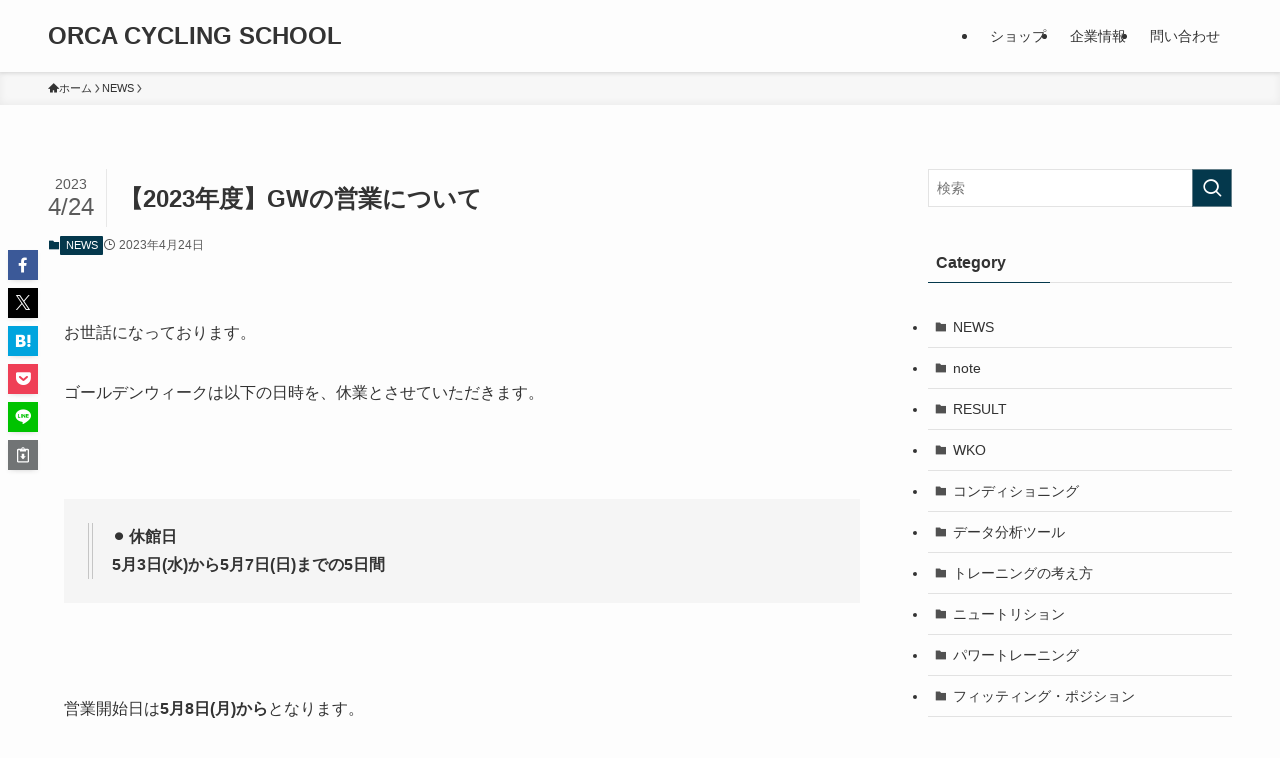

--- FILE ---
content_type: text/html; charset=UTF-8
request_url: https://orca-school.com/2023-gw/
body_size: 19778
content:
<!DOCTYPE html>
<html lang="ja" data-loaded="false" data-scrolled="false" data-spmenu="closed">
<head>
<meta charset="utf-8">
<meta name="format-detection" content="telephone=no">
<meta http-equiv="X-UA-Compatible" content="IE=edge">
<meta name="viewport" content="width=device-width, viewport-fit=cover">
<title>【2023年度】GWの営業について</title>
<meta name='robots' content='max-image-preview:large' />
<link rel="alternate" type="application/rss+xml" title="ORCA CYCLING SCHOOL &raquo; フィード" href="https://orca-school.com/feed/" />
<link rel="alternate" type="application/rss+xml" title="ORCA CYCLING SCHOOL &raquo; コメントフィード" href="https://orca-school.com/comments/feed/" />
<link rel="alternate" type="application/rss+xml" title="ORCA CYCLING SCHOOL &raquo; 【2023年度】GWの営業について のコメントのフィード" href="https://orca-school.com/2023-gw/feed/" />

<!-- SEO SIMPLE PACK 3.6.2 -->
<meta name="description" content="お世話になっております。 ゴールデンウィークは以下の日時を、休業とさせていただきます。 &nbsp; &#x26ab;︎ 休館日 5月3日(水)から5月7日(日)までの5日間 &nbsp; 営業開始日は5月8日(月)からとなります。 よろし">
<link rel="canonical" href="https://orca-school.com/2023-gw/">
<meta property="og:locale" content="ja_JP">
<meta property="og:type" content="article">
<meta property="og:image" content="https://orca-school.com/wp-content/uploads/2022/03/sns_card_temp_facebook.png">
<meta property="og:title" content="【2023年度】GWの営業について">
<meta property="og:description" content="お世話になっております。 ゴールデンウィークは以下の日時を、休業とさせていただきます。 &nbsp; &#x26ab;︎ 休館日 5月3日(水)から5月7日(日)までの5日間 &nbsp; 営業開始日は5月8日(月)からとなります。 よろし">
<meta property="og:url" content="https://orca-school.com/2023-gw/">
<meta property="og:site_name" content="ORCA CYCLING SCHOOL">
<meta property="article:publisher" content="https://www.facebook.com/orcacyclingschool">
<meta name="twitter:card" content="summary_large_image">
<meta name="twitter:site" content="https://twitter.com/tm_orca">
<!-- Google Analytics (gtag.js) -->
<script async src="https://www.googletagmanager.com/gtag/js?id=G-VXH5EQ55R6"></script>
<script>
	window.dataLayer = window.dataLayer || [];
	function gtag(){dataLayer.push(arguments);}
	gtag("js", new Date());
	gtag("config", "G-VXH5EQ55R6");
</script>
	<!-- / SEO SIMPLE PACK -->

<style id='wp-img-auto-sizes-contain-inline-css' type='text/css'>
img:is([sizes=auto i],[sizes^="auto," i]){contain-intrinsic-size:3000px 1500px}
/*# sourceURL=wp-img-auto-sizes-contain-inline-css */
</style>
<style id='wp-block-library-inline-css' type='text/css'>
:root{--wp-block-synced-color:#7a00df;--wp-block-synced-color--rgb:122,0,223;--wp-bound-block-color:var(--wp-block-synced-color);--wp-editor-canvas-background:#ddd;--wp-admin-theme-color:#007cba;--wp-admin-theme-color--rgb:0,124,186;--wp-admin-theme-color-darker-10:#006ba1;--wp-admin-theme-color-darker-10--rgb:0,107,160.5;--wp-admin-theme-color-darker-20:#005a87;--wp-admin-theme-color-darker-20--rgb:0,90,135;--wp-admin-border-width-focus:2px}@media (min-resolution:192dpi){:root{--wp-admin-border-width-focus:1.5px}}.wp-element-button{cursor:pointer}:root .has-very-light-gray-background-color{background-color:#eee}:root .has-very-dark-gray-background-color{background-color:#313131}:root .has-very-light-gray-color{color:#eee}:root .has-very-dark-gray-color{color:#313131}:root .has-vivid-green-cyan-to-vivid-cyan-blue-gradient-background{background:linear-gradient(135deg,#00d084,#0693e3)}:root .has-purple-crush-gradient-background{background:linear-gradient(135deg,#34e2e4,#4721fb 50%,#ab1dfe)}:root .has-hazy-dawn-gradient-background{background:linear-gradient(135deg,#faaca8,#dad0ec)}:root .has-subdued-olive-gradient-background{background:linear-gradient(135deg,#fafae1,#67a671)}:root .has-atomic-cream-gradient-background{background:linear-gradient(135deg,#fdd79a,#004a59)}:root .has-nightshade-gradient-background{background:linear-gradient(135deg,#330968,#31cdcf)}:root .has-midnight-gradient-background{background:linear-gradient(135deg,#020381,#2874fc)}:root{--wp--preset--font-size--normal:16px;--wp--preset--font-size--huge:42px}.has-regular-font-size{font-size:1em}.has-larger-font-size{font-size:2.625em}.has-normal-font-size{font-size:var(--wp--preset--font-size--normal)}.has-huge-font-size{font-size:var(--wp--preset--font-size--huge)}.has-text-align-center{text-align:center}.has-text-align-left{text-align:left}.has-text-align-right{text-align:right}.has-fit-text{white-space:nowrap!important}#end-resizable-editor-section{display:none}.aligncenter{clear:both}.items-justified-left{justify-content:flex-start}.items-justified-center{justify-content:center}.items-justified-right{justify-content:flex-end}.items-justified-space-between{justify-content:space-between}.screen-reader-text{border:0;clip-path:inset(50%);height:1px;margin:-1px;overflow:hidden;padding:0;position:absolute;width:1px;word-wrap:normal!important}.screen-reader-text:focus{background-color:#ddd;clip-path:none;color:#444;display:block;font-size:1em;height:auto;left:5px;line-height:normal;padding:15px 23px 14px;text-decoration:none;top:5px;width:auto;z-index:100000}html :where(.has-border-color){border-style:solid}html :where([style*=border-top-color]){border-top-style:solid}html :where([style*=border-right-color]){border-right-style:solid}html :where([style*=border-bottom-color]){border-bottom-style:solid}html :where([style*=border-left-color]){border-left-style:solid}html :where([style*=border-width]){border-style:solid}html :where([style*=border-top-width]){border-top-style:solid}html :where([style*=border-right-width]){border-right-style:solid}html :where([style*=border-bottom-width]){border-bottom-style:solid}html :where([style*=border-left-width]){border-left-style:solid}html :where(img[class*=wp-image-]){height:auto;max-width:100%}:where(figure){margin:0 0 1em}html :where(.is-position-sticky){--wp-admin--admin-bar--position-offset:var(--wp-admin--admin-bar--height,0px)}@media screen and (max-width:600px){html :where(.is-position-sticky){--wp-admin--admin-bar--position-offset:0px}}

/*# sourceURL=wp-block-library-inline-css */
</style><style id='global-styles-inline-css' type='text/css'>
:root{--wp--preset--aspect-ratio--square: 1;--wp--preset--aspect-ratio--4-3: 4/3;--wp--preset--aspect-ratio--3-4: 3/4;--wp--preset--aspect-ratio--3-2: 3/2;--wp--preset--aspect-ratio--2-3: 2/3;--wp--preset--aspect-ratio--16-9: 16/9;--wp--preset--aspect-ratio--9-16: 9/16;--wp--preset--color--black: #000;--wp--preset--color--cyan-bluish-gray: #abb8c3;--wp--preset--color--white: #fff;--wp--preset--color--pale-pink: #f78da7;--wp--preset--color--vivid-red: #cf2e2e;--wp--preset--color--luminous-vivid-orange: #ff6900;--wp--preset--color--luminous-vivid-amber: #fcb900;--wp--preset--color--light-green-cyan: #7bdcb5;--wp--preset--color--vivid-green-cyan: #00d084;--wp--preset--color--pale-cyan-blue: #8ed1fc;--wp--preset--color--vivid-cyan-blue: #0693e3;--wp--preset--color--vivid-purple: #9b51e0;--wp--preset--color--swl-main: var(--color_main);--wp--preset--color--swl-main-thin: var(--color_main_thin);--wp--preset--color--swl-gray: var(--color_gray);--wp--preset--color--swl-deep-01: var(--color_deep01);--wp--preset--color--swl-deep-02: var(--color_deep02);--wp--preset--color--swl-deep-03: var(--color_deep03);--wp--preset--color--swl-deep-04: var(--color_deep04);--wp--preset--color--swl-pale-01: var(--color_pale01);--wp--preset--color--swl-pale-02: var(--color_pale02);--wp--preset--color--swl-pale-03: var(--color_pale03);--wp--preset--color--swl-pale-04: var(--color_pale04);--wp--preset--gradient--vivid-cyan-blue-to-vivid-purple: linear-gradient(135deg,rgb(6,147,227) 0%,rgb(155,81,224) 100%);--wp--preset--gradient--light-green-cyan-to-vivid-green-cyan: linear-gradient(135deg,rgb(122,220,180) 0%,rgb(0,208,130) 100%);--wp--preset--gradient--luminous-vivid-amber-to-luminous-vivid-orange: linear-gradient(135deg,rgb(252,185,0) 0%,rgb(255,105,0) 100%);--wp--preset--gradient--luminous-vivid-orange-to-vivid-red: linear-gradient(135deg,rgb(255,105,0) 0%,rgb(207,46,46) 100%);--wp--preset--gradient--very-light-gray-to-cyan-bluish-gray: linear-gradient(135deg,rgb(238,238,238) 0%,rgb(169,184,195) 100%);--wp--preset--gradient--cool-to-warm-spectrum: linear-gradient(135deg,rgb(74,234,220) 0%,rgb(151,120,209) 20%,rgb(207,42,186) 40%,rgb(238,44,130) 60%,rgb(251,105,98) 80%,rgb(254,248,76) 100%);--wp--preset--gradient--blush-light-purple: linear-gradient(135deg,rgb(255,206,236) 0%,rgb(152,150,240) 100%);--wp--preset--gradient--blush-bordeaux: linear-gradient(135deg,rgb(254,205,165) 0%,rgb(254,45,45) 50%,rgb(107,0,62) 100%);--wp--preset--gradient--luminous-dusk: linear-gradient(135deg,rgb(255,203,112) 0%,rgb(199,81,192) 50%,rgb(65,88,208) 100%);--wp--preset--gradient--pale-ocean: linear-gradient(135deg,rgb(255,245,203) 0%,rgb(182,227,212) 50%,rgb(51,167,181) 100%);--wp--preset--gradient--electric-grass: linear-gradient(135deg,rgb(202,248,128) 0%,rgb(113,206,126) 100%);--wp--preset--gradient--midnight: linear-gradient(135deg,rgb(2,3,129) 0%,rgb(40,116,252) 100%);--wp--preset--font-size--small: 0.9em;--wp--preset--font-size--medium: 1.1em;--wp--preset--font-size--large: 1.25em;--wp--preset--font-size--x-large: 42px;--wp--preset--font-size--xs: 0.75em;--wp--preset--font-size--huge: 1.6em;--wp--preset--spacing--20: 0.44rem;--wp--preset--spacing--30: 0.67rem;--wp--preset--spacing--40: 1rem;--wp--preset--spacing--50: 1.5rem;--wp--preset--spacing--60: 2.25rem;--wp--preset--spacing--70: 3.38rem;--wp--preset--spacing--80: 5.06rem;--wp--preset--shadow--natural: 6px 6px 9px rgba(0, 0, 0, 0.2);--wp--preset--shadow--deep: 12px 12px 50px rgba(0, 0, 0, 0.4);--wp--preset--shadow--sharp: 6px 6px 0px rgba(0, 0, 0, 0.2);--wp--preset--shadow--outlined: 6px 6px 0px -3px rgb(255, 255, 255), 6px 6px rgb(0, 0, 0);--wp--preset--shadow--crisp: 6px 6px 0px rgb(0, 0, 0);}:where(.is-layout-flex){gap: 0.5em;}:where(.is-layout-grid){gap: 0.5em;}body .is-layout-flex{display: flex;}.is-layout-flex{flex-wrap: wrap;align-items: center;}.is-layout-flex > :is(*, div){margin: 0;}body .is-layout-grid{display: grid;}.is-layout-grid > :is(*, div){margin: 0;}:where(.wp-block-columns.is-layout-flex){gap: 2em;}:where(.wp-block-columns.is-layout-grid){gap: 2em;}:where(.wp-block-post-template.is-layout-flex){gap: 1.25em;}:where(.wp-block-post-template.is-layout-grid){gap: 1.25em;}.has-black-color{color: var(--wp--preset--color--black) !important;}.has-cyan-bluish-gray-color{color: var(--wp--preset--color--cyan-bluish-gray) !important;}.has-white-color{color: var(--wp--preset--color--white) !important;}.has-pale-pink-color{color: var(--wp--preset--color--pale-pink) !important;}.has-vivid-red-color{color: var(--wp--preset--color--vivid-red) !important;}.has-luminous-vivid-orange-color{color: var(--wp--preset--color--luminous-vivid-orange) !important;}.has-luminous-vivid-amber-color{color: var(--wp--preset--color--luminous-vivid-amber) !important;}.has-light-green-cyan-color{color: var(--wp--preset--color--light-green-cyan) !important;}.has-vivid-green-cyan-color{color: var(--wp--preset--color--vivid-green-cyan) !important;}.has-pale-cyan-blue-color{color: var(--wp--preset--color--pale-cyan-blue) !important;}.has-vivid-cyan-blue-color{color: var(--wp--preset--color--vivid-cyan-blue) !important;}.has-vivid-purple-color{color: var(--wp--preset--color--vivid-purple) !important;}.has-black-background-color{background-color: var(--wp--preset--color--black) !important;}.has-cyan-bluish-gray-background-color{background-color: var(--wp--preset--color--cyan-bluish-gray) !important;}.has-white-background-color{background-color: var(--wp--preset--color--white) !important;}.has-pale-pink-background-color{background-color: var(--wp--preset--color--pale-pink) !important;}.has-vivid-red-background-color{background-color: var(--wp--preset--color--vivid-red) !important;}.has-luminous-vivid-orange-background-color{background-color: var(--wp--preset--color--luminous-vivid-orange) !important;}.has-luminous-vivid-amber-background-color{background-color: var(--wp--preset--color--luminous-vivid-amber) !important;}.has-light-green-cyan-background-color{background-color: var(--wp--preset--color--light-green-cyan) !important;}.has-vivid-green-cyan-background-color{background-color: var(--wp--preset--color--vivid-green-cyan) !important;}.has-pale-cyan-blue-background-color{background-color: var(--wp--preset--color--pale-cyan-blue) !important;}.has-vivid-cyan-blue-background-color{background-color: var(--wp--preset--color--vivid-cyan-blue) !important;}.has-vivid-purple-background-color{background-color: var(--wp--preset--color--vivid-purple) !important;}.has-black-border-color{border-color: var(--wp--preset--color--black) !important;}.has-cyan-bluish-gray-border-color{border-color: var(--wp--preset--color--cyan-bluish-gray) !important;}.has-white-border-color{border-color: var(--wp--preset--color--white) !important;}.has-pale-pink-border-color{border-color: var(--wp--preset--color--pale-pink) !important;}.has-vivid-red-border-color{border-color: var(--wp--preset--color--vivid-red) !important;}.has-luminous-vivid-orange-border-color{border-color: var(--wp--preset--color--luminous-vivid-orange) !important;}.has-luminous-vivid-amber-border-color{border-color: var(--wp--preset--color--luminous-vivid-amber) !important;}.has-light-green-cyan-border-color{border-color: var(--wp--preset--color--light-green-cyan) !important;}.has-vivid-green-cyan-border-color{border-color: var(--wp--preset--color--vivid-green-cyan) !important;}.has-pale-cyan-blue-border-color{border-color: var(--wp--preset--color--pale-cyan-blue) !important;}.has-vivid-cyan-blue-border-color{border-color: var(--wp--preset--color--vivid-cyan-blue) !important;}.has-vivid-purple-border-color{border-color: var(--wp--preset--color--vivid-purple) !important;}.has-vivid-cyan-blue-to-vivid-purple-gradient-background{background: var(--wp--preset--gradient--vivid-cyan-blue-to-vivid-purple) !important;}.has-light-green-cyan-to-vivid-green-cyan-gradient-background{background: var(--wp--preset--gradient--light-green-cyan-to-vivid-green-cyan) !important;}.has-luminous-vivid-amber-to-luminous-vivid-orange-gradient-background{background: var(--wp--preset--gradient--luminous-vivid-amber-to-luminous-vivid-orange) !important;}.has-luminous-vivid-orange-to-vivid-red-gradient-background{background: var(--wp--preset--gradient--luminous-vivid-orange-to-vivid-red) !important;}.has-very-light-gray-to-cyan-bluish-gray-gradient-background{background: var(--wp--preset--gradient--very-light-gray-to-cyan-bluish-gray) !important;}.has-cool-to-warm-spectrum-gradient-background{background: var(--wp--preset--gradient--cool-to-warm-spectrum) !important;}.has-blush-light-purple-gradient-background{background: var(--wp--preset--gradient--blush-light-purple) !important;}.has-blush-bordeaux-gradient-background{background: var(--wp--preset--gradient--blush-bordeaux) !important;}.has-luminous-dusk-gradient-background{background: var(--wp--preset--gradient--luminous-dusk) !important;}.has-pale-ocean-gradient-background{background: var(--wp--preset--gradient--pale-ocean) !important;}.has-electric-grass-gradient-background{background: var(--wp--preset--gradient--electric-grass) !important;}.has-midnight-gradient-background{background: var(--wp--preset--gradient--midnight) !important;}.has-small-font-size{font-size: var(--wp--preset--font-size--small) !important;}.has-medium-font-size{font-size: var(--wp--preset--font-size--medium) !important;}.has-large-font-size{font-size: var(--wp--preset--font-size--large) !important;}.has-x-large-font-size{font-size: var(--wp--preset--font-size--x-large) !important;}
/*# sourceURL=global-styles-inline-css */
</style>

<link rel='stylesheet' id='swell-icons-css' href='https://orca-school.com/wp-content/themes/swell/build/css/swell-icons.css?ver=2.16.0' type='text/css' media='all' />
<link rel='stylesheet' id='main_style-css' href='https://orca-school.com/wp-content/themes/swell/build/css/main.css?ver=2.16.0' type='text/css' media='all' />
<link rel='stylesheet' id='swell_blocks-css' href='https://orca-school.com/wp-content/themes/swell/build/css/blocks.css?ver=2.16.0' type='text/css' media='all' />
<style id='swell_custom-inline-css' type='text/css'>
:root{--swl-fz--content:4vw;--swl-font_family:"游ゴシック体", "Yu Gothic", YuGothic, "Hiragino Kaku Gothic ProN", "Hiragino Sans", Meiryo, sans-serif;--swl-font_weight:500;--color_main:#04384c;--color_text:#333;--color_link:#1176d4;--color_htag:#04384c;--color_bg:#fdfdfd;--color_gradient1:#d8ffff;--color_gradient2:#87e7ff;--color_main_thin:rgba(5, 70, 95, 0.05 );--color_main_dark:rgba(3, 42, 57, 1 );--color_list_check:#04384c;--color_list_num:#04384c;--color_list_good:#86dd7b;--color_list_triangle:#f4e03a;--color_list_bad:#f36060;--color_faq_q:#d55656;--color_faq_a:#6599b7;--color_icon_good:#3cd250;--color_icon_good_bg:#ecffe9;--color_icon_bad:#4b73eb;--color_icon_bad_bg:#eafaff;--color_icon_info:#f578b4;--color_icon_info_bg:#fff0fa;--color_icon_announce:#ffa537;--color_icon_announce_bg:#fff5f0;--color_icon_pen:#7a7a7a;--color_icon_pen_bg:#f7f7f7;--color_icon_book:#787364;--color_icon_book_bg:#f8f6ef;--color_icon_point:#ffa639;--color_icon_check:#86d67c;--color_icon_batsu:#f36060;--color_icon_hatena:#5295cc;--color_icon_caution:#f7da38;--color_icon_memo:#84878a;--color_deep01:#e44141;--color_deep02:#3d79d5;--color_deep03:#63a84d;--color_deep04:#f09f4d;--color_pale01:#fff2f0;--color_pale02:#f3f8fd;--color_pale03:#f1f9ee;--color_pale04:#fdf9ee;--color_mark_blue:#b7e3ff;--color_mark_green:#bdf9c3;--color_mark_yellow:#fcf69f;--color_mark_orange:#ffddbc;--border01:solid 1px var(--color_main);--border02:double 4px var(--color_main);--border03:dashed 2px var(--color_border);--border04:solid 4px var(--color_gray);--card_posts_thumb_ratio:56.25%;--list_posts_thumb_ratio:61.805%;--big_posts_thumb_ratio:56.25%;--thumb_posts_thumb_ratio:61.805%;--blogcard_thumb_ratio:56.25%;--color_header_bg:#fdfdfd;--color_header_text:#333;--color_footer_bg:#fdfdfd;--color_footer_text:#333;--container_size:1200px;--article_size:900px;--logo_size_sp:40px;--logo_size_pc:40px;--logo_size_pcfix:32px;}.swl-cell-bg[data-icon="doubleCircle"]{--cell-icon-color:#ffc977}.swl-cell-bg[data-icon="circle"]{--cell-icon-color:#94e29c}.swl-cell-bg[data-icon="triangle"]{--cell-icon-color:#eeda2f}.swl-cell-bg[data-icon="close"]{--cell-icon-color:#ec9191}.swl-cell-bg[data-icon="hatena"]{--cell-icon-color:#93c9da}.swl-cell-bg[data-icon="check"]{--cell-icon-color:#94e29c}.swl-cell-bg[data-icon="line"]{--cell-icon-color:#9b9b9b}.cap_box[data-colset="col1"]{--capbox-color:#f59b5f;--capbox-color--bg:#fff8eb}.cap_box[data-colset="col2"]{--capbox-color:#5fb9f5;--capbox-color--bg:#edf5ff}.cap_box[data-colset="col3"]{--capbox-color:#2fcd90;--capbox-color--bg:#eafaf2}.red_{--the-btn-color:#f74a4a;--the-btn-color2:#ffbc49;--the-solid-shadow: rgba(185, 56, 56, 1 )}.blue_{--the-btn-color:#338df4;--the-btn-color2:#35eaff;--the-solid-shadow: rgba(38, 106, 183, 1 )}.green_{--the-btn-color:#62d847;--the-btn-color2:#7bf7bd;--the-solid-shadow: rgba(74, 162, 53, 1 )}.is-style-btn_normal{--the-btn-radius:80px}.is-style-btn_solid{--the-btn-radius:80px}.is-style-btn_shiny{--the-btn-radius:80px}.is-style-btn_line{--the-btn-radius:80px}.post_content blockquote{padding:1.5em 2em 1.5em 3em}.post_content blockquote::before{content:"";display:block;width:5px;height:calc(100% - 3em);top:1.5em;left:1.5em;border-left:solid 1px rgba(180,180,180,.75);border-right:solid 1px rgba(180,180,180,.75);}.mark_blue{background:-webkit-linear-gradient(transparent 64%,var(--color_mark_blue) 0%);background:linear-gradient(transparent 64%,var(--color_mark_blue) 0%)}.mark_green{background:-webkit-linear-gradient(transparent 64%,var(--color_mark_green) 0%);background:linear-gradient(transparent 64%,var(--color_mark_green) 0%)}.mark_yellow{background:-webkit-linear-gradient(transparent 64%,var(--color_mark_yellow) 0%);background:linear-gradient(transparent 64%,var(--color_mark_yellow) 0%)}.mark_orange{background:-webkit-linear-gradient(transparent 64%,var(--color_mark_orange) 0%);background:linear-gradient(transparent 64%,var(--color_mark_orange) 0%)}[class*="is-style-icon_"]{color:#333;border-width:0}[class*="is-style-big_icon_"]{border-width:2px;border-style:solid}[data-col="gray"] .c-balloon__text{background:#f7f7f7;border-color:#ccc}[data-col="gray"] .c-balloon__before{border-right-color:#f7f7f7}[data-col="green"] .c-balloon__text{background:#d1f8c2;border-color:#9ddd93}[data-col="green"] .c-balloon__before{border-right-color:#d1f8c2}[data-col="blue"] .c-balloon__text{background:#e2f6ff;border-color:#93d2f0}[data-col="blue"] .c-balloon__before{border-right-color:#e2f6ff}[data-col="red"] .c-balloon__text{background:#ffebeb;border-color:#f48789}[data-col="red"] .c-balloon__before{border-right-color:#ffebeb}[data-col="yellow"] .c-balloon__text{background:#f9f7d2;border-color:#fbe593}[data-col="yellow"] .c-balloon__before{border-right-color:#f9f7d2}.-type-list2 .p-postList__body::after,.-type-big .p-postList__body::after{content: "READ MORE »";}.c-postThumb__cat{background-color:#04384c;color:#fff;background-image: repeating-linear-gradient(-45deg,rgba(255,255,255,.1),rgba(255,255,255,.1) 6px,transparent 6px,transparent 12px)}.post_content h2:where(:not([class^="swell-block-"]):not(.faq_q):not(.p-postList__title)){background:var(--color_htag);padding:.75em 1em;color:#fff}.post_content h2:where(:not([class^="swell-block-"]):not(.faq_q):not(.p-postList__title))::before{position:absolute;display:block;pointer-events:none;content:"";top:-4px;left:0;width:100%;height:calc(100% + 4px);box-sizing:content-box;border-top:solid 2px var(--color_htag);border-bottom:solid 2px var(--color_htag)}.post_content h3:where(:not([class^="swell-block-"]):not(.faq_q):not(.p-postList__title)){padding:0 .5em .5em}.post_content h3:where(:not([class^="swell-block-"]):not(.faq_q):not(.p-postList__title))::before{content:"";width:100%;height:2px;background: repeating-linear-gradient(90deg, var(--color_htag) 0%, var(--color_htag) 29.3%, rgba(150,150,150,.2) 29.3%, rgba(150,150,150,.2) 100%)}.post_content h4:where(:not([class^="swell-block-"]):not(.faq_q):not(.p-postList__title)){padding:0 0 0 16px;border-left:solid 2px var(--color_htag)}.l-header{box-shadow: 0 1px 4px rgba(0,0,0,.12)}.l-header__menuBtn{order:1}.l-header__customBtn{order:3}.c-gnav a::after{background:var(--color_main);width:100%;height:2px;transform:scaleX(0)}.p-spHeadMenu .menu-item.-current{border-bottom-color:var(--color_main)}.c-gnav > li:hover > a::after,.c-gnav > .-current > a::after{transform: scaleX(1)}.c-gnav .sub-menu{color:#333;background:#fff}.l-fixHeader::before{opacity:1}#pagetop{border-radius:50%}.c-widget__title.-spmenu{padding:.5em .75em;border-radius:var(--swl-radius--2, 0px);background:var(--color_main);color:#fff;}.c-widget__title.-footer{padding:.5em}.c-widget__title.-footer::before{content:"";bottom:0;left:0;width:40%;z-index:1;background:var(--color_main)}.c-widget__title.-footer::after{content:"";bottom:0;left:0;width:100%;background:var(--color_border)}.c-secTitle{border-left:solid 2px var(--color_main);padding:0em .75em}.p-spMenu{color:#333}.p-spMenu__inner::before{background:#fdfdfd;opacity:1}.p-spMenu__overlay{background:#000;opacity:0.6}[class*="page-numbers"]{color:#fff;background-color:#dedede}a{text-decoration: none}.l-topTitleArea.c-filterLayer::before{background-color:#000;opacity:0.2;content:""}@media screen and (min-width: 960px){:root{}}@media screen and (max-width: 959px){:root{}.l-header__logo{order:2;text-align:center}}@media screen and (min-width: 600px){:root{--swl-fz--content:16px;}}@media screen and (max-width: 599px){:root{}}@media (min-width: 1108px) {.alignwide{left:-100px;width:calc(100% + 200px);}}@media (max-width: 1108px) {.-sidebar-off .swell-block-fullWide__inner.l-container .alignwide{left:0px;width:100%;}}.l-fixHeader .l-fixHeader__gnav{order:0}[data-scrolled=true] .l-fixHeader[data-ready]{opacity:1;-webkit-transform:translateY(0)!important;transform:translateY(0)!important;visibility:visible}.-body-solid .l-fixHeader{box-shadow:0 2px 4px var(--swl-color_shadow)}.l-fixHeader__inner{align-items:stretch;color:var(--color_header_text);display:flex;padding-bottom:0;padding-top:0;position:relative;z-index:1}.l-fixHeader__logo{align-items:center;display:flex;line-height:1;margin-right:24px;order:0;padding:16px 0}.is-style-btn_normal a,.is-style-btn_shiny a{box-shadow:var(--swl-btn_shadow)}.c-shareBtns__btn,.is-style-balloon>.c-tabList .c-tabList__button,.p-snsCta,[class*=page-numbers]{box-shadow:var(--swl-box_shadow)}.p-articleThumb__img,.p-articleThumb__youtube{box-shadow:var(--swl-img_shadow)}.p-pickupBanners__item .c-bannerLink,.p-postList__thumb{box-shadow:0 2px 8px rgba(0,0,0,.1),0 4px 4px -4px rgba(0,0,0,.1)}.p-postList.-w-ranking li:before{background-image:repeating-linear-gradient(-45deg,hsla(0,0%,100%,.1),hsla(0,0%,100%,.1) 6px,transparent 0,transparent 12px);box-shadow:1px 1px 4px rgba(0,0,0,.2)}@media (min-width:960px){.-series .l-header__inner{align-items:stretch;display:flex}.-series .l-header__logo{align-items:center;display:flex;flex-wrap:wrap;margin-right:24px;padding:16px 0}.-series .l-header__logo .c-catchphrase{font-size:13px;padding:4px 0}.-series .c-headLogo{margin-right:16px}.-series-right .l-header__inner{justify-content:space-between}.-series-right .c-gnavWrap{margin-left:auto}.-series-right .w-header{margin-left:12px}.-series-left .w-header{margin-left:auto}}@media (min-width:960px) and (min-width:600px){.-series .c-headLogo{max-width:400px}}.c-gnav .sub-menu a:before,.c-listMenu a:before{-webkit-font-smoothing:antialiased;-moz-osx-font-smoothing:grayscale;font-family:icomoon!important;font-style:normal;font-variant:normal;font-weight:400;line-height:1;text-transform:none}.c-submenuToggleBtn{display:none}.c-listMenu a{padding:.75em 1em .75em 1.5em;transition:padding .25s}.c-listMenu a:hover{padding-left:1.75em;padding-right:.75em}.c-gnav .sub-menu a:before,.c-listMenu a:before{color:inherit;content:"\e921";display:inline-block;left:2px;position:absolute;top:50%;-webkit-transform:translateY(-50%);transform:translateY(-50%);vertical-align:middle}.widget_categories>ul>.cat-item>a,.wp-block-categories-list>li>a{padding-left:1.75em}.c-listMenu .children,.c-listMenu .sub-menu{margin:0}.c-listMenu .children a,.c-listMenu .sub-menu a{font-size:.9em;padding-left:2.5em}.c-listMenu .children a:before,.c-listMenu .sub-menu a:before{left:1em}.c-listMenu .children a:hover,.c-listMenu .sub-menu a:hover{padding-left:2.75em}.c-listMenu .children ul a,.c-listMenu .sub-menu ul a{padding-left:3.25em}.c-listMenu .children ul a:before,.c-listMenu .sub-menu ul a:before{left:1.75em}.c-listMenu .children ul a:hover,.c-listMenu .sub-menu ul a:hover{padding-left:3.5em}.c-gnav li:hover>.sub-menu{opacity:1;visibility:visible}.c-gnav .sub-menu:before{background:inherit;content:"";height:100%;left:0;position:absolute;top:0;width:100%;z-index:0}.c-gnav .sub-menu .sub-menu{left:100%;top:0;z-index:-1}.c-gnav .sub-menu a{padding-left:2em}.c-gnav .sub-menu a:before{left:.5em}.c-gnav .sub-menu a:hover .ttl{left:4px}:root{--color_content_bg:var(--color_bg);}.c-widget__title.-side{padding:.5em}.c-widget__title.-side::before{content:"";bottom:0;left:0;width:40%;z-index:1;background:var(--color_main)}.c-widget__title.-side::after{content:"";bottom:0;left:0;width:100%;background:var(--color_border)}.c-shareBtns__item:not(:last-child){margin-right:4px}.c-shareBtns__btn{padding:8px 0}@media screen and (min-width: 960px){:root{}}@media screen and (max-width: 959px){:root{}}@media screen and (min-width: 600px){:root{}}@media screen and (max-width: 599px){:root{}}.swell-block-fullWide__inner.l-container{--swl-fw_inner_pad:var(--swl-pad_container,0px)}@media (min-width:960px){.-sidebar-on .l-content .alignfull,.-sidebar-on .l-content .alignwide{left:-16px;width:calc(100% + 32px)}.swell-block-fullWide__inner.l-article{--swl-fw_inner_pad:var(--swl-pad_post_content,0px)}.-sidebar-on .swell-block-fullWide__inner .alignwide{left:0;width:100%}.-sidebar-on .swell-block-fullWide__inner .alignfull{left:calc(0px - var(--swl-fw_inner_pad, 0))!important;margin-left:0!important;margin-right:0!important;width:calc(100% + var(--swl-fw_inner_pad, 0)*2)!important}}.p-relatedPosts .p-postList__item{margin-bottom:1.5em}.p-relatedPosts .p-postList__times,.p-relatedPosts .p-postList__times>:last-child{margin-right:0}@media (min-width:600px){.p-relatedPosts .p-postList__item{width:33.33333%}}@media screen and (min-width:600px) and (max-width:1239px){.p-relatedPosts .p-postList__item:nth-child(7),.p-relatedPosts .p-postList__item:nth-child(8){display:none}}@media screen and (min-width:1240px){.p-relatedPosts .p-postList__item{width:25%}}.-index-off .p-toc,.swell-toc-placeholder:empty{display:none}.p-toc.-modal{height:100%;margin:0;overflow-y:auto;padding:0}#main_content .p-toc{border-radius:var(--swl-radius--2,0);margin:4em auto;max-width:800px}#sidebar .p-toc{margin-top:-.5em}.p-toc .__pn:before{content:none!important;counter-increment:none}.p-toc .__prev{margin:0 0 1em}.p-toc .__next{margin:1em 0 0}.p-toc.is-omitted:not([data-omit=ct]) [data-level="2"] .p-toc__childList{height:0;margin-bottom:-.5em;visibility:hidden}.p-toc.is-omitted:not([data-omit=nest]){position:relative}.p-toc.is-omitted:not([data-omit=nest]):before{background:linear-gradient(hsla(0,0%,100%,0),var(--color_bg));bottom:5em;content:"";height:4em;left:0;opacity:.75;pointer-events:none;position:absolute;width:100%;z-index:1}.p-toc.is-omitted:not([data-omit=nest]):after{background:var(--color_bg);bottom:0;content:"";height:5em;left:0;opacity:.75;position:absolute;width:100%;z-index:1}.p-toc.is-omitted:not([data-omit=nest]) .__next,.p-toc.is-omitted:not([data-omit=nest]) [data-omit="1"]{display:none}.p-toc .p-toc__expandBtn{background-color:#f7f7f7;border:rgba(0,0,0,.2);border-radius:5em;box-shadow:0 0 0 1px #bbb;color:#333;display:block;font-size:14px;line-height:1.5;margin:.75em auto 0;min-width:6em;padding:.5em 1em;position:relative;transition:box-shadow .25s;z-index:2}.p-toc[data-omit=nest] .p-toc__expandBtn{display:inline-block;font-size:13px;margin:0 0 0 1.25em;padding:.5em .75em}.p-toc:not([data-omit=nest]) .p-toc__expandBtn:after,.p-toc:not([data-omit=nest]) .p-toc__expandBtn:before{border-top-color:inherit;border-top-style:dotted;border-top-width:3px;content:"";display:block;height:1px;position:absolute;top:calc(50% - 1px);transition:border-color .25s;width:100%;width:22px}.p-toc:not([data-omit=nest]) .p-toc__expandBtn:before{right:calc(100% + 1em)}.p-toc:not([data-omit=nest]) .p-toc__expandBtn:after{left:calc(100% + 1em)}.p-toc.is-expanded .p-toc__expandBtn{border-color:transparent}.p-toc__ttl{display:block;font-size:1.2em;line-height:1;position:relative;text-align:center}.p-toc__ttl:before{content:"\e918";display:inline-block;font-family:icomoon;margin-right:.5em;padding-bottom:2px;vertical-align:middle}#index_modal .p-toc__ttl{margin-bottom:.5em}.p-toc__list li{line-height:1.6}.p-toc__list>li+li{margin-top:.5em}.p-toc__list .p-toc__childList{padding-left:.5em}.p-toc__list [data-level="3"]{font-size:.9em}.p-toc__list .mininote{display:none}.post_content .p-toc__list{padding-left:0}#sidebar .p-toc__list{margin-bottom:0}#sidebar .p-toc__list .p-toc__childList{padding-left:0}.p-toc__link{color:inherit;font-size:inherit;text-decoration:none}.p-toc__link:hover{opacity:.8}.p-toc.-double{background:var(--color_gray);background:linear-gradient(-45deg,transparent 25%,var(--color_gray) 25%,var(--color_gray) 50%,transparent 50%,transparent 75%,var(--color_gray) 75%,var(--color_gray));background-clip:padding-box;background-size:4px 4px;border-bottom:4px double var(--color_border);border-top:4px double var(--color_border);padding:1.5em 1em 1em}.p-toc.-double .p-toc__ttl{margin-bottom:.75em}@media (min-width:960px){#main_content .p-toc{width:92%}}@media (hover:hover){.p-toc .p-toc__expandBtn:hover{border-color:transparent;box-shadow:0 0 0 2px currentcolor}}@media (min-width:600px){.p-toc.-double{padding:2em}}.p-pnLinks{align-items:stretch;display:flex;justify-content:space-between;margin:2em 0}.p-pnLinks__item{font-size:3vw;position:relative;width:49%}.p-pnLinks__item:before{content:"";display:block;height:.5em;pointer-events:none;position:absolute;top:50%;width:.5em;z-index:1}.p-pnLinks__item.-prev:before{border-bottom:1px solid;border-left:1px solid;left:.35em;-webkit-transform:rotate(45deg) translateY(-50%);transform:rotate(45deg) translateY(-50%)}.p-pnLinks__item.-prev .p-pnLinks__thumb{margin-right:8px}.p-pnLinks__item.-next .p-pnLinks__link{justify-content:flex-end}.p-pnLinks__item.-next:before{border-bottom:1px solid;border-right:1px solid;right:.35em;-webkit-transform:rotate(-45deg) translateY(-50%);transform:rotate(-45deg) translateY(-50%)}.p-pnLinks__item.-next .p-pnLinks__thumb{margin-left:8px;order:2}.p-pnLinks__item.-next:first-child{margin-left:auto}.p-pnLinks__link{align-items:center;border-radius:var(--swl-radius--2,0);color:inherit;display:flex;height:100%;line-height:1.4;min-height:4em;padding:.6em 1em .5em;position:relative;text-decoration:none;transition:box-shadow .25s;width:100%}.p-pnLinks__thumb{border-radius:var(--swl-radius--4,0);height:32px;-o-object-fit:cover;object-fit:cover;width:48px}.p-pnLinks .-prev .p-pnLinks__link{border-left:1.25em solid var(--color_main)}.p-pnLinks .-prev:before{color:#fff}.p-pnLinks .-next .p-pnLinks__link{border-right:1.25em solid var(--color_main)}.p-pnLinks .-next:before{color:#fff}@media not all and (min-width:960px){.p-pnLinks.-thumb-on{display:block}.p-pnLinks.-thumb-on .p-pnLinks__item{width:100%}}@media (min-width:600px){.p-pnLinks__item{font-size:13px}.p-pnLinks__thumb{height:48px;width:72px}.p-pnLinks__title{transition:-webkit-transform .25s;transition:transform .25s;transition:transform .25s,-webkit-transform .25s}.-prev>.p-pnLinks__link:hover .p-pnLinks__title{-webkit-transform:translateX(4px);transform:translateX(4px)}.-next>.p-pnLinks__link:hover .p-pnLinks__title{-webkit-transform:translateX(-4px);transform:translateX(-4px)}.p-pnLinks .-prev .p-pnLinks__link:hover{box-shadow:1px 1px 2px var(--swl-color_shadow)}.p-pnLinks .-next .p-pnLinks__link:hover{box-shadow:-1px 1px 2px var(--swl-color_shadow)}}
/*# sourceURL=swell_custom-inline-css */
</style>
<link rel='stylesheet' id='swell-parts/footer-css' href='https://orca-school.com/wp-content/themes/swell/build/css/modules/parts/footer.css?ver=2.16.0' type='text/css' media='all' />
<link rel='stylesheet' id='swell-page/single-css' href='https://orca-school.com/wp-content/themes/swell/build/css/modules/page/single.css?ver=2.16.0' type='text/css' media='all' />
<link rel='stylesheet' id='swell-parts/comments-css' href='https://orca-school.com/wp-content/themes/swell/build/css/modules/parts/comments.css?ver=2.16.0' type='text/css' media='all' />
<style id='classic-theme-styles-inline-css' type='text/css'>
/*! This file is auto-generated */
.wp-block-button__link{color:#fff;background-color:#32373c;border-radius:9999px;box-shadow:none;text-decoration:none;padding:calc(.667em + 2px) calc(1.333em + 2px);font-size:1.125em}.wp-block-file__button{background:#32373c;color:#fff;text-decoration:none}
/*# sourceURL=/wp-includes/css/classic-themes.min.css */
</style>
<link rel='stylesheet' id='editorskit-frontend-css' href='https://orca-school.com/wp-content/plugins/block-options/build/style.build.css?ver=new' type='text/css' media='all' />

<noscript><link href="https://orca-school.com/wp-content/themes/swell/build/css/noscript.css" rel="stylesheet"></noscript>
<link rel="https://api.w.org/" href="https://orca-school.com/wp-json/" /><link rel="alternate" title="JSON" type="application/json" href="https://orca-school.com/wp-json/wp/v2/posts/6295" /><link rel='shortlink' href='https://orca-school.com/?p=6295' />
<meta name="ti-site-data" content="[base64]" /><link rel="icon" href="https://orca-school.com/wp-content/uploads/2022/09/cropped-favicon-32x32.png" sizes="32x32" />
<link rel="icon" href="https://orca-school.com/wp-content/uploads/2022/09/cropped-favicon-192x192.png" sizes="192x192" />
<link rel="apple-touch-icon" href="https://orca-school.com/wp-content/uploads/2022/09/cropped-favicon-180x180.png" />
<meta name="msapplication-TileImage" content="https://orca-school.com/wp-content/uploads/2022/09/cropped-favicon-270x270.png" />
		<style type="text/css" id="wp-custom-css">
			.loop-slider {
  display: flex;
  overflow: hidden;
}

.loop-slider .wp-block-group__inner-container,
.loop-slider .swell-block-columns {
  display: contents;
}

.loop-slider .swell-block-columns__inner {
  flex-wrap: nowrap;
  animation: infinity-scroll-left 60s infinite linear; /* アニメーションの時間を指定 */
}

.loop-slider .swell-block-column {
  width: 500px; /* 画像の横幅を指定（パソコン） */
}

@media screen and (max-width: 959px) {
  .loop-slider .swell-block-column {
    width: 200px; /* 画像の横幅を指定（スマホ） */
  }
}

@keyframes infinity-scroll-left {
  from {
    transform: translateX(0);
  }
  to {
    transform: translateX(-100%);
  }
}

/* ============================================================
   1. カラムとカードの高さ・ボタンの整列設定
   ============================================================ */
/* カラムそのものを伸ばす */
.wp-block-column {
    display: flex !important;
    flex-direction: column !important;
}

/* 白い枠（カード全体）を伸ばす */
.card-zero {
    padding: 0 !important;
    overflow: hidden;
    flex: 1 !important;
    display: flex !important;
    flex-direction: column !important;
}

/* 文字エリアを伸ばしてボタンを押し下げる */
.card-text-area {
    padding: 20px 24px 30px !important;
    display: flex !important;
    flex-direction: column !important;
    flex: 1 !important; 
}

/* ボタンを一番下に固定 */
.card-text-area .wp-block-swell-block-button {
    margin-top: auto !important;
    padding-top: 20px;
}

/* 文字の調整 */
.card-text-area p {
    font-size: 15px;
    line-height: 1.6;
    margin-top: 10px;
    margin-bottom: 0;
}

/* ============================================================
   2. 画像を端まで広げる設定（スマホ・PC共通）
   ============================================================ */
.card-zero figure {
    margin: 0 !important;
}

.card-zero img {
    width: 100% !important;
    height: auto !important;
    display: block;
}

/* ============================================================
   3. スマホでの特別な挙動（逆転・余白）
   ============================================================ */
@media (max-width: 959px) {
    /* 並び順を逆転させる */
    .sp-reverse {
        display: flex !important;
        flex-direction: column-reverse !important;
    }
    .sp-reverse > .wp-block-column {
        width: 100% !important;
        margin-left: 0 !important;
    }
    /* スマホ時の文字エリア余白微調整 */
    .card-text-area {
        padding: 20px 15px !important;
    }
}

/* ============================================================
   4. 特定パーツのデザイン（Dr.Stretch風ボタン）
   ============================================================ */
.btn-offset-style a {
    position: relative;
    border: 1px solid #fff !important;
    box-shadow: 6px 6px 0 0 #000;
    border-radius: 0 !important;
    transition: all 0.3s ease;
}

.btn-offset-style a:hover {
    transform: translate(2px, 2px);
    box-shadow: 3px 3px 0 0 #000;
}
		</style>
		
<link rel="stylesheet" href="https://orca-school.com/wp-content/themes/swell/build/css/print.css" media="print" >
<!-- Google Tag Manager -->
<script>(function(w,d,s,l,i){w[l]=w[l]||[];w[l].push({'gtm.start':
new Date().getTime(),event:'gtm.js'});var f=d.getElementsByTagName(s)[0],
j=d.createElement(s),dl=l!='dataLayer'?'&l='+l:'';j.async=true;j.src=
'https://www.googletagmanager.com/gtm.js?id='+i+dl;f.parentNode.insertBefore(j,f);
})(window,document,'script','dataLayer','GTM-TMNH96J7');</script>
<!-- End Google Tag Manager -->

<script async src="https://pagead2.googlesyndication.com/pagead/js/adsbygoogle.js?client=ca-pub-2337130346545994"
     crossorigin="anonymous"></script>
</head>
<body>
<!-- Google Tag Manager (noscript) -->
<noscript><iframe src="https://www.googletagmanager.com/ns.html?id=GTM-TMNH96J7"
height="0" width="0" style="display:none;visibility:hidden"></iframe></noscript>
<!-- End Google Tag Manager (noscript) -->
<div id="body_wrap" class="wp-singular post-template-default single single-post postid-6295 single-format-standard wp-theme-swell -body-solid -sidebar-on -frame-off id_6295" >
<div id="sp_menu" class="p-spMenu -left">
	<div class="p-spMenu__inner">
		<div class="p-spMenu__closeBtn">
			<button class="c-iconBtn -menuBtn c-plainBtn" data-onclick="toggleMenu" aria-label="メニューを閉じる">
				<i class="c-iconBtn__icon icon-close-thin"></i>
			</button>
		</div>
		<div class="p-spMenu__body">
			<div class="c-widget__title -spmenu">
				MENU			</div>
			<div class="p-spMenu__nav">
				<ul class="c-spnav c-listMenu"><li class="menu-item menu-item-type-custom menu-item-object-custom menu-item-8513"><a href="http://orca-cycle.com/">ショップ</a></li>
<li class="menu-item menu-item-type-post_type menu-item-object-page menu-item-6618"><a href="https://orca-school.com/company/">企業情報</a></li>
<li class="menu-item menu-item-type-post_type menu-item-object-page menu-item-6623"><a href="https://orca-school.com/contact/">問い合わせ</a></li>
</ul>			</div>
					</div>
	</div>
	<div class="p-spMenu__overlay c-overlay" data-onclick="toggleMenu"></div>
</div>
<header id="header" class="l-header -series -series-right" data-spfix="1">
		<div class="l-header__inner l-container">
		<div class="l-header__logo">
			<div class="c-headLogo -txt"><a href="https://orca-school.com/" title="ORCA CYCLING SCHOOL" class="c-headLogo__link" rel="home">ORCA CYCLING SCHOOL</a></div>					</div>
		<nav id="gnav" class="l-header__gnav c-gnavWrap">
					<ul class="c-gnav">
			<li class="menu-item menu-item-type-custom menu-item-object-custom menu-item-8513"><a href="http://orca-cycle.com/"><span class="ttl">ショップ</span></a></li>
<li class="menu-item menu-item-type-post_type menu-item-object-page menu-item-6618"><a href="https://orca-school.com/company/"><span class="ttl">企業情報</span></a></li>
<li class="menu-item menu-item-type-post_type menu-item-object-page menu-item-6623"><a href="https://orca-school.com/contact/"><span class="ttl">問い合わせ</span></a></li>
					</ul>
			</nav>
		<div class="l-header__customBtn sp_">
	</div>
<div class="l-header__menuBtn sp_">
	<button class="c-iconBtn -menuBtn c-plainBtn" data-onclick="toggleMenu" aria-label="メニューボタン">
		<i class="c-iconBtn__icon icon-menu-thin"></i>
			</button>
</div>
	</div>
	</header>
<div id="fix_header" class="l-fixHeader -series -series-right">
	<div class="l-fixHeader__inner l-container">
		<div class="l-fixHeader__logo">
			<div class="c-headLogo -txt"><a href="https://orca-school.com/" title="ORCA CYCLING SCHOOL" class="c-headLogo__link" rel="home">ORCA CYCLING SCHOOL</a></div>		</div>
		<div class="l-fixHeader__gnav c-gnavWrap">
					<ul class="c-gnav">
			<li class="menu-item menu-item-type-custom menu-item-object-custom menu-item-8513"><a href="http://orca-cycle.com/"><span class="ttl">ショップ</span></a></li>
<li class="menu-item menu-item-type-post_type menu-item-object-page menu-item-6618"><a href="https://orca-school.com/company/"><span class="ttl">企業情報</span></a></li>
<li class="menu-item menu-item-type-post_type menu-item-object-page menu-item-6623"><a href="https://orca-school.com/contact/"><span class="ttl">問い合わせ</span></a></li>
					</ul>
			</div>
	</div>
</div>
<div id="breadcrumb" class="p-breadcrumb -bg-on"><ol class="p-breadcrumb__list l-container"><li class="p-breadcrumb__item"><a href="https://orca-school.com/" class="p-breadcrumb__text"><span class="__home icon-home"> ホーム</span></a></li><li class="p-breadcrumb__item"><a href="https://orca-school.com/category/info/" class="p-breadcrumb__text"><span>NEWS</span></a></li><li class="p-breadcrumb__item"><span class="p-breadcrumb__text">【2023年度】GWの営業について</span></li></ol></div><div id="content" class="l-content l-container" data-postid="6295" data-pvct="true">
<main id="main_content" class="l-mainContent l-article">
	<article class="l-mainContent__inner" data-clarity-region="article">
		<div class="p-articleHead c-postTitle">
	<h1 class="c-postTitle__ttl">【2023年度】GWの営業について</h1>
			<time class="c-postTitle__date u-thin" datetime="2023-04-24" aria-hidden="true">
			<span class="__y">2023</span>
			<span class="__md">4/24</span>
		</time>
	</div>
<div class="p-articleMetas -top">

	
		<div class="p-articleMetas__termList c-categoryList">
					<a class="c-categoryList__link hov-flash-up" href="https://orca-school.com/category/info/" data-cat-id="3">
				NEWS			</a>
			</div>
<div class="p-articleMetas__times c-postTimes u-thin">
	<time class="c-postTimes__posted icon-posted" datetime="2023-04-24" aria-label="公開日">2023年4月24日</time></div>
</div>


		<div class="post_content">
			<p>お世話になっております。</p>
<p>ゴールデンウィークは以下の日時を、休業とさせていただきます。</p>
<p>&nbsp;</p>
<blockquote><p><strong>&#x26ab;︎ 休館日<br />
5月3日(水)から5月7日(日)までの5日間</strong></p></blockquote>
<p>&nbsp;</p>
<p>営業開始日は<strong>5月8日(月)から</strong>となります。</p>
<p>よろしくお願いいたします。</p>
<p>&nbsp;</p>
<p>伊藤 透</p>
		</div>
		<div class="p-articleFoot">
	<div class="p-articleMetas -bottom">
			<div class="p-articleMetas__termList c-categoryList">
					<a class="c-categoryList__link hov-flash-up" href="https://orca-school.com/category/info/" data-cat-id="3">
				NEWS			</a>
			</div>
	</div>
</div>
<div class="c-shareBtns -bottom -style-block">
			<div class="c-shareBtns__message">
			<span class="__text">
				よかったらシェアしてね！			</span>
		</div>
		<ul class="c-shareBtns__list">
							<li class="c-shareBtns__item -facebook">
				<a class="c-shareBtns__btn hov-flash-up" href="https://www.facebook.com/sharer/sharer.php?u=https%3A%2F%2Forca-school.com%2F2023-gw%2F" title="Facebookでシェア" onclick="javascript:window.open(this.href, '_blank', 'menubar=no,toolbar=no,resizable=yes,scrollbars=yes,height=800,width=600');return false;" target="_blank" role="button" tabindex="0">
					<i class="snsicon c-shareBtns__icon icon-facebook" aria-hidden="true"></i>
				</a>
			</li>
							<li class="c-shareBtns__item -twitter-x">
				<a class="c-shareBtns__btn hov-flash-up" href="https://twitter.com/intent/tweet?url=https%3A%2F%2Forca-school.com%2F2023-gw%2F&#038;text=%E3%80%902023%E5%B9%B4%E5%BA%A6%E3%80%91GW%E3%81%AE%E5%96%B6%E6%A5%AD%E3%81%AB%E3%81%A4%E3%81%84%E3%81%A6" title="X(Twitter)でシェア" onclick="javascript:window.open(this.href, '_blank', 'menubar=no,toolbar=no,resizable=yes,scrollbars=yes,height=400,width=600');return false;" target="_blank" role="button" tabindex="0">
					<i class="snsicon c-shareBtns__icon icon-twitter-x" aria-hidden="true"></i>
				</a>
			</li>
							<li class="c-shareBtns__item -hatebu">
				<a class="c-shareBtns__btn hov-flash-up" href="//b.hatena.ne.jp/add?mode=confirm&#038;url=https%3A%2F%2Forca-school.com%2F2023-gw%2F" title="はてなブックマークに登録" onclick="javascript:window.open(this.href, '_blank', 'menubar=no,toolbar=no,resizable=yes,scrollbars=yes,height=600,width=1000');return false;" target="_blank" role="button" tabindex="0">
					<i class="snsicon c-shareBtns__icon icon-hatebu" aria-hidden="true"></i>
				</a>
			</li>
							<li class="c-shareBtns__item -pocket">
				<a class="c-shareBtns__btn hov-flash-up" href="https://getpocket.com/edit?url=https%3A%2F%2Forca-school.com%2F2023-gw%2F&#038;title=%E3%80%902023%E5%B9%B4%E5%BA%A6%E3%80%91GW%E3%81%AE%E5%96%B6%E6%A5%AD%E3%81%AB%E3%81%A4%E3%81%84%E3%81%A6" title="Pocketに保存" target="_blank" role="button" tabindex="0">
					<i class="snsicon c-shareBtns__icon icon-pocket" aria-hidden="true"></i>
				</a>
			</li>
									<li class="c-shareBtns__item -line">
				<a class="c-shareBtns__btn hov-flash-up" href="https://social-plugins.line.me/lineit/share?url=https%3A%2F%2Forca-school.com%2F2023-gw%2F&#038;text=%E3%80%902023%E5%B9%B4%E5%BA%A6%E3%80%91GW%E3%81%AE%E5%96%B6%E6%A5%AD%E3%81%AB%E3%81%A4%E3%81%84%E3%81%A6" title="LINEに送る" target="_blank" role="button" tabindex="0">
					<i class="snsicon c-shareBtns__icon icon-line" aria-hidden="true"></i>
				</a>
			</li>
												<li class="c-shareBtns__item -copy">
				<button class="c-urlcopy c-plainBtn c-shareBtns__btn hov-flash-up" data-clipboard-text="https://orca-school.com/2023-gw/" title="URLをコピーする">
					<span class="c-urlcopy__content">
						<svg xmlns="http://www.w3.org/2000/svg" class="swl-svg-copy c-shareBtns__icon -to-copy" width="1em" height="1em" viewBox="0 0 48 48" role="img" aria-hidden="true" focusable="false"><path d="M38,5.5h-9c0-2.8-2.2-5-5-5s-5,2.2-5,5h-9c-2.2,0-4,1.8-4,4v33c0,2.2,1.8,4,4,4h28c2.2,0,4-1.8,4-4v-33
				C42,7.3,40.2,5.5,38,5.5z M24,3.5c1.1,0,2,0.9,2,2s-0.9,2-2,2s-2-0.9-2-2S22.9,3.5,24,3.5z M38,42.5H10v-33h5v3c0,0.6,0.4,1,1,1h16
				c0.6,0,1-0.4,1-1v-3h5L38,42.5z"/><polygon points="24,37 32.5,28 27.5,28 27.5,20 20.5,20 20.5,28 15.5,28 "/></svg>						<svg xmlns="http://www.w3.org/2000/svg" class="swl-svg-copied c-shareBtns__icon -copied" width="1em" height="1em" viewBox="0 0 48 48" role="img" aria-hidden="true" focusable="false"><path d="M38,5.5h-9c0-2.8-2.2-5-5-5s-5,2.2-5,5h-9c-2.2,0-4,1.8-4,4v33c0,2.2,1.8,4,4,4h28c2.2,0,4-1.8,4-4v-33
				C42,7.3,40.2,5.5,38,5.5z M24,3.5c1.1,0,2,0.9,2,2s-0.9,2-2,2s-2-0.9-2-2S22.9,3.5,24,3.5z M38,42.5H10v-33h5v3c0,0.6,0.4,1,1,1h16
				c0.6,0,1-0.4,1-1v-3h5V42.5z"/><polygon points="31.9,20.2 22.1,30.1 17.1,25.1 14.2,28 22.1,35.8 34.8,23.1 "/></svg>					</span>
				</button>
				<div class="c-copyedPoppup">URLをコピーしました！</div>
			</li>
			</ul>

	</div>
<div class="c-shareBtns -fix -style-block">
		<ul class="c-shareBtns__list">
							<li class="c-shareBtns__item -facebook">
				<a class="c-shareBtns__btn hov-flash-up" href="https://www.facebook.com/sharer/sharer.php?u=https%3A%2F%2Forca-school.com%2F2023-gw%2F" title="Facebookでシェア" onclick="javascript:window.open(this.href, '_blank', 'menubar=no,toolbar=no,resizable=yes,scrollbars=yes,height=800,width=600');return false;" target="_blank" role="button" tabindex="0">
					<i class="snsicon c-shareBtns__icon icon-facebook" aria-hidden="true"></i>
				</a>
			</li>
							<li class="c-shareBtns__item -twitter-x">
				<a class="c-shareBtns__btn hov-flash-up" href="https://twitter.com/intent/tweet?url=https%3A%2F%2Forca-school.com%2F2023-gw%2F&#038;text=%E3%80%902023%E5%B9%B4%E5%BA%A6%E3%80%91GW%E3%81%AE%E5%96%B6%E6%A5%AD%E3%81%AB%E3%81%A4%E3%81%84%E3%81%A6" title="X(Twitter)でシェア" onclick="javascript:window.open(this.href, '_blank', 'menubar=no,toolbar=no,resizable=yes,scrollbars=yes,height=400,width=600');return false;" target="_blank" role="button" tabindex="0">
					<i class="snsicon c-shareBtns__icon icon-twitter-x" aria-hidden="true"></i>
				</a>
			</li>
							<li class="c-shareBtns__item -hatebu">
				<a class="c-shareBtns__btn hov-flash-up" href="//b.hatena.ne.jp/add?mode=confirm&#038;url=https%3A%2F%2Forca-school.com%2F2023-gw%2F" title="はてなブックマークに登録" onclick="javascript:window.open(this.href, '_blank', 'menubar=no,toolbar=no,resizable=yes,scrollbars=yes,height=600,width=1000');return false;" target="_blank" role="button" tabindex="0">
					<i class="snsicon c-shareBtns__icon icon-hatebu" aria-hidden="true"></i>
				</a>
			</li>
							<li class="c-shareBtns__item -pocket">
				<a class="c-shareBtns__btn hov-flash-up" href="https://getpocket.com/edit?url=https%3A%2F%2Forca-school.com%2F2023-gw%2F&#038;title=%E3%80%902023%E5%B9%B4%E5%BA%A6%E3%80%91GW%E3%81%AE%E5%96%B6%E6%A5%AD%E3%81%AB%E3%81%A4%E3%81%84%E3%81%A6" title="Pocketに保存" target="_blank" role="button" tabindex="0">
					<i class="snsicon c-shareBtns__icon icon-pocket" aria-hidden="true"></i>
				</a>
			</li>
									<li class="c-shareBtns__item -line">
				<a class="c-shareBtns__btn hov-flash-up" href="https://social-plugins.line.me/lineit/share?url=https%3A%2F%2Forca-school.com%2F2023-gw%2F&#038;text=%E3%80%902023%E5%B9%B4%E5%BA%A6%E3%80%91GW%E3%81%AE%E5%96%B6%E6%A5%AD%E3%81%AB%E3%81%A4%E3%81%84%E3%81%A6" title="LINEに送る" target="_blank" role="button" tabindex="0">
					<i class="snsicon c-shareBtns__icon icon-line" aria-hidden="true"></i>
				</a>
			</li>
												<li class="c-shareBtns__item -copy">
				<button class="c-urlcopy c-plainBtn c-shareBtns__btn hov-flash-up" data-clipboard-text="https://orca-school.com/2023-gw/" title="URLをコピーする">
					<span class="c-urlcopy__content">
						<svg xmlns="http://www.w3.org/2000/svg" class="swl-svg-copy c-shareBtns__icon -to-copy" width="1em" height="1em" viewBox="0 0 48 48" role="img" aria-hidden="true" focusable="false"><path d="M38,5.5h-9c0-2.8-2.2-5-5-5s-5,2.2-5,5h-9c-2.2,0-4,1.8-4,4v33c0,2.2,1.8,4,4,4h28c2.2,0,4-1.8,4-4v-33
				C42,7.3,40.2,5.5,38,5.5z M24,3.5c1.1,0,2,0.9,2,2s-0.9,2-2,2s-2-0.9-2-2S22.9,3.5,24,3.5z M38,42.5H10v-33h5v3c0,0.6,0.4,1,1,1h16
				c0.6,0,1-0.4,1-1v-3h5L38,42.5z"/><polygon points="24,37 32.5,28 27.5,28 27.5,20 20.5,20 20.5,28 15.5,28 "/></svg>						<svg xmlns="http://www.w3.org/2000/svg" class="swl-svg-copied c-shareBtns__icon -copied" width="1em" height="1em" viewBox="0 0 48 48" role="img" aria-hidden="true" focusable="false"><path d="M38,5.5h-9c0-2.8-2.2-5-5-5s-5,2.2-5,5h-9c-2.2,0-4,1.8-4,4v33c0,2.2,1.8,4,4,4h28c2.2,0,4-1.8,4-4v-33
				C42,7.3,40.2,5.5,38,5.5z M24,3.5c1.1,0,2,0.9,2,2s-0.9,2-2,2s-2-0.9-2-2S22.9,3.5,24,3.5z M38,42.5H10v-33h5v3c0,0.6,0.4,1,1,1h16
				c0.6,0,1-0.4,1-1v-3h5V42.5z"/><polygon points="31.9,20.2 22.1,30.1 17.1,25.1 14.2,28 22.1,35.8 34.8,23.1 "/></svg>					</span>
				</button>
				<div class="c-copyedPoppup">URLをコピーしました！</div>
			</li>
			</ul>

	</div>
		<div id="after_article" class="l-articleBottom">
			<ul class="p-pnLinks -style-normal">
			<li class="p-pnLinks__item -prev">
				<a href="https://orca-school.com/%e3%80%90%e3%83%af%e3%83%bc%e3%82%af%e3%82%a2%e3%82%a6%e3%83%88%e3%80%91%e3%83%92%e3%83%ab%e3%82%af%e3%83%a9%e3%82%a4%e3%83%a0%e3%82%84%e3%82%bf%e3%82%a4%e3%83%a0%e3%83%88%e3%83%a9%e3%82%a4%e3%82%a2/" rel="prev" class="p-pnLinks__link">
				<span class="p-pnLinks__title">【ワークアウト】ヒルクライムやタイムトライアルを参考にしたトレーニング</span>
	</a>
			</li>
				<li class="p-pnLinks__item -next">
				<a href="https://orca-school.com/2023-5schedule/" rel="next" class="p-pnLinks__link">
				<span class="p-pnLinks__title">【2023年5月】スクールスケジュールと予定各種</span>
	</a>
			</li>
	</ul>
<section class="l-articleBottom__section -author">
	<h2 class="l-articleBottom__title c-secTitle">
		この記事を書いた人	</h2>
	<div class="p-authorBox">
		<div class="p-authorBox__l">
			<img alt='orcaschoolのアバター' src='https://secure.gravatar.com/avatar/3d1ed3849cc7560773c383c1414e4e96f63cd53ef684aa336dbafbeac06d1a42?s=100&#038;d=mm&#038;r=g' srcset='https://secure.gravatar.com/avatar/3d1ed3849cc7560773c383c1414e4e96f63cd53ef684aa336dbafbeac06d1a42?s=200&#038;d=mm&#038;r=g 2x' class='avatar avatar-100 photo' height='100' width='100' loading='lazy' decoding='async'/>			<a href="https://orca-school.com/author/orcaschool/" class="p-authorBox__name hov-col-main u-fz-m">
				orcaschool			</a>
					</div>
		<div class="p-authorBox__r">
							<p class="p-authorBox__desc u-thin">
					愛知県名古屋市のロードバイクスクール。<br />
<br />
小学生から大人まで幅広く指導しております。				</p>
						<ul class="c-iconList is-style-circle p-authorBox__iconList">
						<li class="c-iconList__item -link">
						<a href="http://orca-school.com" target="_blank" rel="noopener" class="c-iconList__link u-fz-14 hov-flash-up" aria-label="link">
							<i class="c-iconList__icon icon-link" role="presentation"></i>
						</a>
					</li>
									<li class="c-iconList__item -facebook">
						<a href="https://www.facebook.com/orcacyclingschool" target="_blank" rel="noopener" class="c-iconList__link u-fz-14 hov-flash-up" aria-label="facebook">
							<i class="c-iconList__icon icon-facebook" role="presentation"></i>
						</a>
					</li>
									<li class="c-iconList__item -instagram">
						<a href="https://www.instagram.com/orca_school/" target="_blank" rel="noopener" class="c-iconList__link u-fz-14 hov-flash-up" aria-label="instagram">
							<i class="c-iconList__icon icon-instagram" role="presentation"></i>
						</a>
					</li>
									<li class="c-iconList__item -youtube">
						<a href="https://www.youtube.com/channel/UCXPz5Xbe37c8gd1RBBRwWKg" target="_blank" rel="noopener" class="c-iconList__link u-fz-14 hov-flash-up" aria-label="youtube">
							<i class="c-iconList__icon icon-youtube" role="presentation"></i>
						</a>
					</li>
				</ul>
					</div>
	</div>
</section>
<section class="l-articleBottom__section -related">
	<h2 class="l-articleBottom__title c-secTitle">関連記事</h2><ul class="p-postList p-relatedPosts -type-card"><li class="p-postList__item">
	<a href="https://orca-school.com/202602-schedule/" class="p-postList__link">
		<div class="p-postList__thumb c-postThumb">
			<figure class="c-postThumb__figure">
			<img width="300" height="300"  src="[data-uri]" alt="sns_card_twitter" class="c-postThumb__img u-obf-cover lazyload" sizes="(min-width: 600px) 320px, 50vw" data-src="https://orca-school.com/wp-content/uploads/2022/03/sns_card_temp_twitter-300x300.png" data-srcset="https://orca-school.com/wp-content/uploads/2022/03/sns_card_temp_twitter-300x300.png 300w, https://orca-school.com/wp-content/uploads/2022/03/sns_card_temp_twitter-150x150.png 150w, https://orca-school.com/wp-content/uploads/2022/03/sns_card_temp_twitter.png 512w" data-aspectratio="300/300" ><noscript><img src="https://orca-school.com/wp-content/uploads/2022/03/sns_card_temp_twitter-300x300.png" class="c-postThumb__img u-obf-cover" alt=""></noscript>			</figure>
		</div>
		<div class="p-postList__body">
			<div class="p-postList__title">【2026年2月】スクールスケジュールと予定各種</div>
				<div class="p-postList__meta"><div class="p-postList__times c-postTimes u-thin">
	<time class="c-postTimes__posted icon-posted" datetime="2026-01-23" aria-label="公開日">2026年1月23日</time></div>
</div>		</div>
	</a>
</li>
<li class="p-postList__item">
	<a href="https://orca-school.com/202601-schedule/" class="p-postList__link">
		<div class="p-postList__thumb c-postThumb">
			<figure class="c-postThumb__figure">
			<img width="300" height="300"  src="[data-uri]" alt="sns_card_twitter" class="c-postThumb__img u-obf-cover lazyload" sizes="(min-width: 600px) 320px, 50vw" data-src="https://orca-school.com/wp-content/uploads/2022/03/sns_card_temp_twitter-300x300.png" data-srcset="https://orca-school.com/wp-content/uploads/2022/03/sns_card_temp_twitter-300x300.png 300w, https://orca-school.com/wp-content/uploads/2022/03/sns_card_temp_twitter-150x150.png 150w, https://orca-school.com/wp-content/uploads/2022/03/sns_card_temp_twitter.png 512w" data-aspectratio="300/300" ><noscript><img src="https://orca-school.com/wp-content/uploads/2022/03/sns_card_temp_twitter-300x300.png" class="c-postThumb__img u-obf-cover" alt=""></noscript>			</figure>
		</div>
		<div class="p-postList__body">
			<div class="p-postList__title">【2026年1月】スクールスケジュールと予定各種</div>
				<div class="p-postList__meta"><div class="p-postList__times c-postTimes u-thin">
	<time class="c-postTimes__posted icon-posted" datetime="2025-12-26" aria-label="公開日">2025年12月26日</time></div>
</div>		</div>
	</a>
</li>
<li class="p-postList__item">
	<a href="https://orca-school.com/schedule-202512/" class="p-postList__link">
		<div class="p-postList__thumb c-postThumb">
			<figure class="c-postThumb__figure">
			<img width="300" height="300"  src="[data-uri]" alt="sns_card_twitter" class="c-postThumb__img u-obf-cover lazyload" sizes="(min-width: 600px) 320px, 50vw" data-src="https://orca-school.com/wp-content/uploads/2022/03/sns_card_temp_twitter-300x300.png" data-srcset="https://orca-school.com/wp-content/uploads/2022/03/sns_card_temp_twitter-300x300.png 300w, https://orca-school.com/wp-content/uploads/2022/03/sns_card_temp_twitter-150x150.png 150w, https://orca-school.com/wp-content/uploads/2022/03/sns_card_temp_twitter.png 512w" data-aspectratio="300/300" ><noscript><img src="https://orca-school.com/wp-content/uploads/2022/03/sns_card_temp_twitter-300x300.png" class="c-postThumb__img u-obf-cover" alt=""></noscript>			</figure>
		</div>
		<div class="p-postList__body">
			<div class="p-postList__title">【2025年12月】スクールスケジュールと予定各種</div>
				<div class="p-postList__meta"><div class="p-postList__times c-postTimes u-thin">
	<time class="c-postTimes__posted icon-posted" datetime="2025-11-25" aria-label="公開日">2025年11月25日</time></div>
</div>		</div>
	</a>
</li>
<li class="p-postList__item">
	<a href="https://orca-school.com/202511-schedule/" class="p-postList__link">
		<div class="p-postList__thumb c-postThumb">
			<figure class="c-postThumb__figure">
			<img width="300" height="300"  src="[data-uri]" alt="sns_card_twitter" class="c-postThumb__img u-obf-cover lazyload" sizes="(min-width: 600px) 320px, 50vw" data-src="https://orca-school.com/wp-content/uploads/2022/03/sns_card_temp_twitter-300x300.png" data-srcset="https://orca-school.com/wp-content/uploads/2022/03/sns_card_temp_twitter-300x300.png 300w, https://orca-school.com/wp-content/uploads/2022/03/sns_card_temp_twitter-150x150.png 150w, https://orca-school.com/wp-content/uploads/2022/03/sns_card_temp_twitter.png 512w" data-aspectratio="300/300" ><noscript><img src="https://orca-school.com/wp-content/uploads/2022/03/sns_card_temp_twitter-300x300.png" class="c-postThumb__img u-obf-cover" alt=""></noscript>			</figure>
		</div>
		<div class="p-postList__body">
			<div class="p-postList__title">【2025年11月】スクールスケジュールと予定各種</div>
				<div class="p-postList__meta"><div class="p-postList__times c-postTimes u-thin">
	<time class="c-postTimes__posted icon-posted" datetime="2025-10-24" aria-label="公開日">2025年10月24日</time></div>
</div>		</div>
	</a>
</li>
<li class="p-postList__item">
	<a href="https://orca-school.com/schedule-202510/" class="p-postList__link">
		<div class="p-postList__thumb c-postThumb">
			<figure class="c-postThumb__figure">
			<img width="300" height="300"  src="[data-uri]" alt="sns_card_twitter" class="c-postThumb__img u-obf-cover lazyload" sizes="(min-width: 600px) 320px, 50vw" data-src="https://orca-school.com/wp-content/uploads/2022/03/sns_card_temp_twitter-300x300.png" data-srcset="https://orca-school.com/wp-content/uploads/2022/03/sns_card_temp_twitter-300x300.png 300w, https://orca-school.com/wp-content/uploads/2022/03/sns_card_temp_twitter-150x150.png 150w, https://orca-school.com/wp-content/uploads/2022/03/sns_card_temp_twitter.png 512w" data-aspectratio="300/300" ><noscript><img src="https://orca-school.com/wp-content/uploads/2022/03/sns_card_temp_twitter-300x300.png" class="c-postThumb__img u-obf-cover" alt=""></noscript>			</figure>
		</div>
		<div class="p-postList__body">
			<div class="p-postList__title">【2025年10月】スクールスケジュールと予定各種</div>
				<div class="p-postList__meta"><div class="p-postList__times c-postTimes u-thin">
	<time class="c-postTimes__posted icon-posted" datetime="2025-09-23" aria-label="公開日">2025年9月23日</time></div>
</div>		</div>
	</a>
</li>
<li class="p-postList__item">
	<a href="https://orca-school.com/schedule-202509/" class="p-postList__link">
		<div class="p-postList__thumb c-postThumb">
			<figure class="c-postThumb__figure">
			<img width="300" height="300"  src="[data-uri]" alt="sns_card_twitter" class="c-postThumb__img u-obf-cover lazyload" sizes="(min-width: 600px) 320px, 50vw" data-src="https://orca-school.com/wp-content/uploads/2022/03/sns_card_temp_twitter-300x300.png" data-srcset="https://orca-school.com/wp-content/uploads/2022/03/sns_card_temp_twitter-300x300.png 300w, https://orca-school.com/wp-content/uploads/2022/03/sns_card_temp_twitter-150x150.png 150w, https://orca-school.com/wp-content/uploads/2022/03/sns_card_temp_twitter.png 512w" data-aspectratio="300/300" ><noscript><img src="https://orca-school.com/wp-content/uploads/2022/03/sns_card_temp_twitter-300x300.png" class="c-postThumb__img u-obf-cover" alt=""></noscript>			</figure>
		</div>
		<div class="p-postList__body">
			<div class="p-postList__title">【2025年9月】スクールスケジュールと予定各種</div>
				<div class="p-postList__meta"><div class="p-postList__times c-postTimes u-thin">
	<time class="c-postTimes__posted icon-posted" datetime="2025-08-24" aria-label="公開日">2025年8月24日</time></div>
</div>		</div>
	</a>
</li>
<li class="p-postList__item">
	<a href="https://orca-school.com/schedule-202508/" class="p-postList__link">
		<div class="p-postList__thumb c-postThumb">
			<figure class="c-postThumb__figure">
			<img width="300" height="300"  src="[data-uri]" alt="sns_card_twitter" class="c-postThumb__img u-obf-cover lazyload" sizes="(min-width: 600px) 320px, 50vw" data-src="https://orca-school.com/wp-content/uploads/2022/03/sns_card_temp_twitter-300x300.png" data-srcset="https://orca-school.com/wp-content/uploads/2022/03/sns_card_temp_twitter-300x300.png 300w, https://orca-school.com/wp-content/uploads/2022/03/sns_card_temp_twitter-150x150.png 150w, https://orca-school.com/wp-content/uploads/2022/03/sns_card_temp_twitter.png 512w" data-aspectratio="300/300" ><noscript><img src="https://orca-school.com/wp-content/uploads/2022/03/sns_card_temp_twitter-300x300.png" class="c-postThumb__img u-obf-cover" alt=""></noscript>			</figure>
		</div>
		<div class="p-postList__body">
			<div class="p-postList__title">【2025年8月】スクールスケジュールと予定各種</div>
				<div class="p-postList__meta"><div class="p-postList__times c-postTimes u-thin">
	<time class="c-postTimes__posted icon-posted" datetime="2025-07-28" aria-label="公開日">2025年7月28日</time></div>
</div>		</div>
	</a>
</li>
<li class="p-postList__item">
	<a href="https://orca-school.com/schedule-202507/" class="p-postList__link">
		<div class="p-postList__thumb c-postThumb">
			<figure class="c-postThumb__figure">
			<img width="300" height="300"  src="[data-uri]" alt="sns_card_twitter" class="c-postThumb__img u-obf-cover lazyload" sizes="(min-width: 600px) 320px, 50vw" data-src="https://orca-school.com/wp-content/uploads/2022/03/sns_card_temp_twitter-300x300.png" data-srcset="https://orca-school.com/wp-content/uploads/2022/03/sns_card_temp_twitter-300x300.png 300w, https://orca-school.com/wp-content/uploads/2022/03/sns_card_temp_twitter-150x150.png 150w, https://orca-school.com/wp-content/uploads/2022/03/sns_card_temp_twitter.png 512w" data-aspectratio="300/300" ><noscript><img src="https://orca-school.com/wp-content/uploads/2022/03/sns_card_temp_twitter-300x300.png" class="c-postThumb__img u-obf-cover" alt=""></noscript>			</figure>
		</div>
		<div class="p-postList__body">
			<div class="p-postList__title">【2025年7月】スクールスケジュールと予定各種</div>
				<div class="p-postList__meta"><div class="p-postList__times c-postTimes u-thin">
	<time class="c-postTimes__posted icon-posted" datetime="2025-06-23" aria-label="公開日">2025年6月23日</time></div>
</div>		</div>
	</a>
</li>
</ul></section>
		</div>
		<section id="comments" class="l-articleBottom__section -comment">
	<h2 class="l-articleBottom__title c-secTitle">
		コメント	</h2>
	<div class="p-commentArea">
							<div id="respond" class="comment-respond">
		<h3 class="p-commentArea__title -for-write"><i class="icon-pen"></i> コメントする <small><a rel="nofollow" id="cancel-comment-reply-link" href="/2023-gw/#respond" style="display:none;">コメントをキャンセル</a></small></h3><form action="https://orca-school.com/wp-comments-post.php" method="post" id="commentform" class="comment-form"><p class="comment-form-comment"><label for="comment">コメント <span class="required">※</span></label> <textarea id="comment" name="comment" cols="45" rows="8" maxlength="65525" required></textarea></p><p class="comment-form-author"><label for="author">名前 <span class="required">※</span></label> <input id="author" name="author" type="text" value="" size="30" maxlength="245" autocomplete="name" required /></p>
<p class="comment-form-email"><label for="email">メール <span class="required">※</span></label> <input id="email" name="email" type="email" value="" size="30" maxlength="100" autocomplete="email" required /></p>
<p class="comment-form-url"><label for="url">サイト</label> <input id="url" name="url" type="url" value="" size="30" maxlength="200" autocomplete="url" /></p>
<p class="comment-form-cookies-consent"><input id="wp-comment-cookies-consent" name="wp-comment-cookies-consent" type="checkbox" value="yes" /> <label for="wp-comment-cookies-consent">次回のコメントで使用するためブラウザーに自分の名前、メールアドレス、サイトを保存する。</label></p>
<p class="form-submit"><input name="submit" type="submit" id="submit" class="submit" value="コメントを送信" /> <input type='hidden' name='comment_post_ID' value='6295' id='comment_post_ID' />
<input type='hidden' name='comment_parent' id='comment_parent' value='0' />
</p></form>	</div><!-- #respond -->
		</div>
</section>
	</article>
</main>
<aside id="sidebar" class="l-sidebar">
	<div id="search-3" class="c-widget widget_search"><form role="search" method="get" class="c-searchForm" action="https://orca-school.com/" role="search">
	<input type="text" value="" name="s" class="c-searchForm__s s" placeholder="検索" aria-label="検索ワード">
	<button type="submit" class="c-searchForm__submit icon-search hov-opacity u-bg-main" value="search" aria-label="検索を実行する"></button>
</form>
</div><div id="categories-2" class="c-widget c-listMenu widget_categories"><div class="c-widget__title -side">Category</div>
			<ul>
					<li class="cat-item cat-item-3"><a href="https://orca-school.com/category/info/">NEWS</a>
</li>
	<li class="cat-item cat-item-4"><a href="https://orca-school.com/category/school-diary/">note</a>
</li>
	<li class="cat-item cat-item-35"><a href="https://orca-school.com/category/result/">RESULT</a>
</li>
	<li class="cat-item cat-item-96"><a href="https://orca-school.com/category/wko/">WKO</a>
</li>
	<li class="cat-item cat-item-93"><a href="https://orca-school.com/category/conditioning/">コンディショニング</a>
</li>
	<li class="cat-item cat-item-81"><a href="https://orca-school.com/category/data-tool/">データ分析ツール</a>
</li>
	<li class="cat-item cat-item-84"><a href="https://orca-school.com/category/training-think/">トレーニングの考え方</a>
</li>
	<li class="cat-item cat-item-68"><a href="https://orca-school.com/category/nutrition/">ニュートリション</a>
</li>
	<li class="cat-item cat-item-97"><a href="https://orca-school.com/category/power-training/">パワートレーニング</a>
</li>
	<li class="cat-item cat-item-59"><a href="https://orca-school.com/category/fitting-position/">フィッティング・ポジション</a>
</li>
	<li class="cat-item cat-item-315"><a href="https://orca-school.com/category/%e3%83%95%e3%82%a3%e3%83%83%e3%83%86%e3%82%a3%e3%83%b3%e3%82%b0%e4%ba%88%e7%b4%84/">フィッティング予約</a>
</li>
	<li class="cat-item cat-item-220"><a href="https://orca-school.com/category/%e3%83%95%e3%82%a3%e3%83%83%e3%83%86%e3%82%a3%e3%83%b3%e3%82%b0%e8%a8%98%e9%8c%b2/">フィッティング記録</a>
</li>
	<li class="cat-item cat-item-124"><a href="https://orca-school.com/category/%e3%83%ad%e3%83%bc%e3%83%89%e3%83%90%e3%82%a4%e3%82%af%e3%81%ae%e3%81%8a%e6%82%a9%e3%81%bf/">ロードバイクのお悩み</a>
</li>
	<li class="cat-item cat-item-114"><a href="https://orca-school.com/category/workout/">ワークアウト</a>
</li>
	<li class="cat-item cat-item-126"><a href="https://orca-school.com/category/%e6%9d%b1%e6%b5%b7%e3%82%b5%e3%82%a4%e3%82%af%e3%83%ab%e3%83%95%e3%82%a7%e3%82%b9%e3%83%86%e3%82%a3%e3%83%90%e3%83%ab/">東海サイクルフェスティバル</a>
</li>
	<li class="cat-item cat-item-78"><a href="https://orca-school.com/category/strength-training/">筋トレのフォーム・動作</a>
</li>
	<li class="cat-item cat-item-87"><a href="https://orca-school.com/category/strength-method/">筋トレの考え方</a>
</li>
			</ul>

			</div><div id="tag_cloud-3" class="c-widget widget_tag_cloud"><div class="c-widget__title -side">Tag</div><div class="tagcloud"><a href="https://orca-school.com/tag/3%e6%9c%ac%e3%83%ad%e3%83%bc%e3%83%a9%e3%83%bc/" class="tag-cloud-link hov-flash-up tag-link-18 tag-link-position-1" style="font-size: 8pt;" aria-label="3本ローラー (1個の項目)">3本ローラー</a>
<a href="https://orca-school.com/tag/coupedeaaca/" class="tag-cloud-link hov-flash-up tag-link-52 tag-link-position-2" style="font-size: 11.529411764706pt;" aria-label="CoupedeAACA (3個の項目)">CoupedeAACA</a>
<a href="https://orca-school.com/tag/ctl/" class="tag-cloud-link hov-flash-up tag-link-102 tag-link-position-3" style="font-size: 8pt;" aria-label="CTL (1個の項目)">CTL</a>
<a href="https://orca-school.com/tag/ftp/" class="tag-cloud-link hov-flash-up tag-link-98 tag-link-position-4" style="font-size: 8pt;" aria-label="FTP (1個の項目)">FTP</a>
<a href="https://orca-school.com/tag/jbcf/" class="tag-cloud-link hov-flash-up tag-link-108 tag-link-position-5" style="font-size: 8pt;" aria-label="JBCF (1個の項目)">JBCF</a>
<a href="https://orca-school.com/tag/tsb/" class="tag-cloud-link hov-flash-up tag-link-105 tag-link-position-6" style="font-size: 8pt;" aria-label="TSB (1個の項目)">TSB</a>
<a href="https://orca-school.com/tag/wko/" class="tag-cloud-link hov-flash-up tag-link-95 tag-link-position-7" style="font-size: 10.117647058824pt;" aria-label="WKO (2個の項目)">WKO</a>
<a href="https://orca-school.com/tag/%e3%82%ab%e3%83%95%e3%82%a7%e3%82%a4%e3%83%b3/" class="tag-cloud-link hov-flash-up tag-link-67 tag-link-position-8" style="font-size: 8pt;" aria-label="カフェイン (1個の項目)">カフェイン</a>
<a href="https://orca-school.com/tag/%e3%82%af%e3%83%aa%e3%83%bc%e3%83%88/" class="tag-cloud-link hov-flash-up tag-link-46 tag-link-position-9" style="font-size: 11.529411764706pt;" aria-label="クリート (3個の項目)">クリート</a>
<a href="https://orca-school.com/tag/%e3%82%b3%e3%83%b3%e3%83%87%e3%82%a3%e3%82%b7%e3%83%a7%e3%83%8b%e3%83%b3%e3%82%b0/" class="tag-cloud-link hov-flash-up tag-link-33 tag-link-position-10" style="font-size: 14.470588235294pt;" aria-label="コンディショニング (6個の項目)">コンディショニング</a>
<a href="https://orca-school.com/tag/%e3%82%b7%e3%83%a5%e3%83%bc%e3%82%ba/" class="tag-cloud-link hov-flash-up tag-link-60 tag-link-position-11" style="font-size: 11.529411764706pt;" aria-label="シューズ (3個の項目)">シューズ</a>
<a href="https://orca-school.com/tag/%e3%82%b8%e3%83%a5%e3%83%8b%e3%82%a2%e3%83%bb%e3%83%a6%e3%83%bc%e3%82%b9%e9%81%b8%e6%89%8b/" class="tag-cloud-link hov-flash-up tag-link-109 tag-link-position-12" style="font-size: 8pt;" aria-label="ジュニア・ユース選手 (1個の項目)">ジュニア・ユース選手</a>
<a href="https://orca-school.com/tag/%e3%82%b9%e3%82%ad%e3%83%ab/" class="tag-cloud-link hov-flash-up tag-link-69 tag-link-position-13" style="font-size: 8pt;" aria-label="スキル (1個の項目)">スキル</a>
<a href="https://orca-school.com/tag/%e3%82%b9%e3%82%af%e3%83%af%e3%83%83%e3%83%88/" class="tag-cloud-link hov-flash-up tag-link-113 tag-link-position-14" style="font-size: 8pt;" aria-label="スクワット (1個の項目)">スクワット</a>
<a href="https://orca-school.com/tag/%e3%82%b9%e3%82%af%e3%83%bc%e3%83%ab/" class="tag-cloud-link hov-flash-up tag-link-30 tag-link-position-15" style="font-size: 11.529411764706pt;" aria-label="スクール (3個の項目)">スクール</a>
<a href="https://orca-school.com/tag/%e3%82%b9%e3%83%88%e3%83%ac%e3%83%83%e3%83%81/" class="tag-cloud-link hov-flash-up tag-link-94 tag-link-position-16" style="font-size: 8pt;" aria-label="ストレッチ (1個の項目)">ストレッチ</a>
<a href="https://orca-school.com/tag/%e3%83%88%e3%83%ac%e3%83%bc%e3%83%8b%e3%83%b3%e3%82%b0/" class="tag-cloud-link hov-flash-up tag-link-14 tag-link-position-17" style="font-size: 22pt;" aria-label="トレーニング (30個の項目)">トレーニング</a>
<a href="https://orca-school.com/tag/%e3%83%88%e3%83%ac%e3%83%bc%e3%83%8b%e3%83%b3%e3%82%b0%e3%83%94%e3%83%bc%e3%82%af%e3%82%b9/" class="tag-cloud-link hov-flash-up tag-link-82 tag-link-position-18" style="font-size: 16.705882352941pt;" aria-label="トレーニングピークス (10個の項目)">トレーニングピークス</a>
<a href="https://orca-school.com/tag/%e3%83%8f%e3%83%bc%e3%83%90%e3%83%bc%e3%83%89%e3%82%b9%e3%83%86%e3%83%83%e3%83%97/" class="tag-cloud-link hov-flash-up tag-link-116 tag-link-position-19" style="font-size: 8pt;" aria-label="ハーバードステップ (1個の項目)">ハーバードステップ</a>
<a href="https://orca-school.com/tag/%e3%83%91%e3%83%95%e3%82%a9%e3%83%bc%e3%83%9e%e3%83%b3%e3%82%b9/" class="tag-cloud-link hov-flash-up tag-link-120 tag-link-position-20" style="font-size: 8pt;" aria-label="パフォーマンス (1個の項目)">パフォーマンス</a>
<a href="https://orca-school.com/tag/%e3%83%91%e3%83%af%e3%83%bc%e3%83%88%e3%83%ac%e3%83%bc%e3%83%8b%e3%83%b3%e3%82%b0/" class="tag-cloud-link hov-flash-up tag-link-10 tag-link-position-21" style="font-size: 19.529411764706pt;" aria-label="パワートレーニング (18個の項目)">パワートレーニング</a>
<a href="https://orca-school.com/tag/%e3%83%91%e3%83%bc%e3%82%bd%e3%83%8a%e3%83%ab%e3%83%88%e3%83%ac%e3%83%bc%e3%83%8b%e3%83%b3%e3%82%b0/" class="tag-cloud-link hov-flash-up tag-link-31 tag-link-position-22" style="font-size: 8pt;" aria-label="パーソナルトレーニング (1個の項目)">パーソナルトレーニング</a>
<a href="https://orca-school.com/tag/%e3%83%92%e3%83%ab%e3%82%af%e3%83%a9%e3%82%a4%e3%83%a0/" class="tag-cloud-link hov-flash-up tag-link-118 tag-link-position-23" style="font-size: 8pt;" aria-label="ヒルクライム (1個の項目)">ヒルクライム</a>
<a href="https://orca-school.com/tag/%e3%83%94%e3%83%aa%e3%82%aa%e3%83%80%e3%82%a4%e3%82%bc%e3%83%bc%e3%82%b7%e3%83%a7%e3%83%b3/" class="tag-cloud-link hov-flash-up tag-link-85 tag-link-position-24" style="font-size: 15.647058823529pt;" aria-label="ピリオダイゼーション (8個の項目)">ピリオダイゼーション</a>
<a href="https://orca-school.com/tag/%e3%83%95%e3%82%a3%e3%83%83%e3%83%86%e3%82%a3%e3%83%b3%e3%82%b0/" class="tag-cloud-link hov-flash-up tag-link-62 tag-link-position-25" style="font-size: 14.470588235294pt;" aria-label="フィッティング (6個の項目)">フィッティング</a>
<a href="https://orca-school.com/tag/%e3%83%95%e3%82%a3%e3%83%83%e3%83%88%e3%83%8d%e3%82%b9/" class="tag-cloud-link hov-flash-up tag-link-70 tag-link-position-26" style="font-size: 8pt;" aria-label="フィットネス (1個の項目)">フィットネス</a>
<a href="https://orca-school.com/tag/%e3%83%95%e3%82%a9%e3%83%bc%e3%83%a0%e3%83%ad%e3%83%bc%e3%83%a9%e3%83%bc/" class="tag-cloud-link hov-flash-up tag-link-100 tag-link-position-27" style="font-size: 8pt;" aria-label="フォームローラー (1個の項目)">フォームローラー</a>
<a href="https://orca-school.com/tag/%e3%83%96%e3%83%ab%e3%83%99/" class="tag-cloud-link hov-flash-up tag-link-119 tag-link-position-28" style="font-size: 8pt;" aria-label="ブルベ (1個の項目)">ブルベ</a>
<a href="https://orca-school.com/tag/%e3%83%97%e3%83%a9%e3%82%a4%e3%82%aa%e3%83%a1%e3%83%88%e3%83%aa%e3%82%af%e3%82%b9%e3%83%88%e3%83%ac%e3%83%bc%e3%83%8b%e3%83%b3%e3%82%b0/" class="tag-cloud-link hov-flash-up tag-link-110 tag-link-position-29" style="font-size: 8pt;" aria-label="プライオメトリクストレーニング (1個の項目)">プライオメトリクストレーニング</a>
<a href="https://orca-school.com/tag/%e3%83%9a%e3%83%80%e3%83%aa%e3%83%b3%e3%82%b0/" class="tag-cloud-link hov-flash-up tag-link-20 tag-link-position-30" style="font-size: 15.058823529412pt;" aria-label="ペダリング (7個の項目)">ペダリング</a>
<a href="https://orca-school.com/tag/%e3%83%9d%e3%82%b8%e3%82%b7%e3%83%a7%e3%83%b3/" class="tag-cloud-link hov-flash-up tag-link-64 tag-link-position-31" style="font-size: 10.117647058824pt;" aria-label="ポジション (2個の項目)">ポジション</a>
<a href="https://orca-school.com/tag/%e3%83%a9%e3%83%b3%e3%83%8b%e3%83%b3%e3%82%b0/" class="tag-cloud-link hov-flash-up tag-link-117 tag-link-position-32" style="font-size: 8pt;" aria-label="ランニング (1個の項目)">ランニング</a>
<a href="https://orca-school.com/tag/%e3%83%ac%e3%83%bc%e3%82%b9/" class="tag-cloud-link hov-flash-up tag-link-103 tag-link-position-33" style="font-size: 8pt;" aria-label="レース (1個の項目)">レース</a>
<a href="https://orca-school.com/tag/%e3%83%ac%e3%83%bc%e3%82%b9%e3%83%ac%e3%83%9d%e3%83%bc%e3%83%88/" class="tag-cloud-link hov-flash-up tag-link-53 tag-link-position-34" style="font-size: 10.117647058824pt;" aria-label="レースレポート (2個の項目)">レースレポート</a>
<a href="https://orca-school.com/tag/%e3%83%ad%e3%83%bc%e3%83%89%e3%83%90%e3%82%a4%e3%82%af/" class="tag-cloud-link hov-flash-up tag-link-15 tag-link-position-35" style="font-size: 10.117647058824pt;" aria-label="ロードバイク (2個の項目)">ロードバイク</a>
<a href="https://orca-school.com/tag/%e3%83%af%e3%83%bc%e3%82%af%e3%82%a2%e3%82%a6%e3%83%88/" class="tag-cloud-link hov-flash-up tag-link-86 tag-link-position-36" style="font-size: 15.058823529412pt;" aria-label="ワークアウト (7個の項目)">ワークアウト</a>
<a href="https://orca-school.com/tag/%e5%a0%ba%e6%b5%9c%e3%82%af%e3%83%aa%e3%83%86%e3%83%aa%e3%82%a6%e3%83%a0/" class="tag-cloud-link hov-flash-up tag-link-51 tag-link-position-37" style="font-size: 10.117647058824pt;" aria-label="堺浜クリテリウム (2個の項目)">堺浜クリテリウム</a>
<a href="https://orca-school.com/tag/%e5%b9%b3%e7%94%b0%e3%82%af%e3%83%aa%e3%83%86%e3%83%aa%e3%82%a6%e3%83%a0/" class="tag-cloud-link hov-flash-up tag-link-107 tag-link-position-38" style="font-size: 8pt;" aria-label="平田クリテリウム (1個の項目)">平田クリテリウム</a>
<a href="https://orca-school.com/tag/%e6%b0%b4%e5%88%86%e8%a3%9c%e7%b5%a6/" class="tag-cloud-link hov-flash-up tag-link-121 tag-link-position-39" style="font-size: 8pt;" aria-label="水分補給 (1個の項目)">水分補給</a>
<a href="https://orca-school.com/tag/%e6%bc%b8%e9%80%b2%e6%80%a7%e9%81%8e%e8%b2%a0%e8%8d%b7%e3%81%ae%e5%8e%9f%e5%89%87/" class="tag-cloud-link hov-flash-up tag-link-101 tag-link-position-40" style="font-size: 8pt;" aria-label="漸進性過負荷の原則 (1個の項目)">漸進性過負荷の原則</a>
<a href="https://orca-school.com/tag/%e7%86%b1%e4%b8%ad%e7%97%87/" class="tag-cloud-link hov-flash-up tag-link-122 tag-link-position-41" style="font-size: 8pt;" aria-label="熱中症 (1個の項目)">熱中症</a>
<a href="https://orca-school.com/tag/%e7%ad%8b%e3%83%88%e3%83%ac/" class="tag-cloud-link hov-flash-up tag-link-16 tag-link-position-42" style="font-size: 20.705882352941pt;" aria-label="筋トレ (23個の項目)">筋トレ</a>
<a href="https://orca-school.com/tag/%e7%ad%8b%e3%83%88%e3%83%ac%e3%81%ae%e3%83%95%e3%82%a9%e3%83%bc%e3%83%a0/" class="tag-cloud-link hov-flash-up tag-link-112 tag-link-position-43" style="font-size: 10.117647058824pt;" aria-label="筋トレのフォーム (2個の項目)">筋トレのフォーム</a>
<a href="https://orca-school.com/tag/%e7%ad%8b%e8%82%89%e7%97%9b/" class="tag-cloud-link hov-flash-up tag-link-99 tag-link-position-44" style="font-size: 8pt;" aria-label="筋肉痛 (1個の項目)">筋肉痛</a>
<a href="https://orca-school.com/tag/%e8%80%83%e3%81%88%e6%96%b9/" class="tag-cloud-link hov-flash-up tag-link-92 tag-link-position-45" style="font-size: 15.647058823529pt;" aria-label="考え方 (8個の項目)">考え方</a></div>
</div></aside>
</div>
<footer id="footer" class="l-footer">
	<div class="l-footer__inner">
			<div class="l-footer__foot">
			<div class="l-container">
			<ul class="l-footer__nav"><li class="menu-item menu-item-type-post_type menu-item-object-page menu-item-7471"><a href="https://orca-school.com/privacy-policy/">プライバシーポリシー</a></li>
<li class="menu-item menu-item-type-post_type menu-item-object-page menu-item-7473"><a href="https://orca-school.com/company/">企業情報</a></li>
<li class="menu-item menu-item-type-post_type menu-item-object-page menu-item-7472"><a href="https://orca-school.com/contact/">問い合わせ</a></li>
</ul>			<p class="copyright">
				<span lang="en">&copy;</span>
				ORCA CYCLING SCHOOL.			</p>
					</div>
	</div>
</div>
</footer>
<div class="p-fixBtnWrap">
	
			<button id="pagetop" class="c-fixBtn c-plainBtn hov-bg-main" data-onclick="pageTop" aria-label="ページトップボタン" data-has-text="">
			<i class="c-fixBtn__icon icon-chevron-up" role="presentation"></i>
					</button>
	</div>

<div id="search_modal" class="c-modal p-searchModal">
	<div class="c-overlay" data-onclick="toggleSearch"></div>
	<div class="p-searchModal__inner">
		<form role="search" method="get" class="c-searchForm" action="https://orca-school.com/" role="search">
	<input type="text" value="" name="s" class="c-searchForm__s s" placeholder="検索" aria-label="検索ワード">
	<button type="submit" class="c-searchForm__submit icon-search hov-opacity u-bg-main" value="search" aria-label="検索を実行する"></button>
</form>
		<button class="c-modal__close c-plainBtn" data-onclick="toggleSearch">
			<i class="icon-batsu"></i> 閉じる		</button>
	</div>
</div>
<div id="index_modal" class="c-modal p-indexModal">
	<div class="c-overlay" data-onclick="toggleIndex"></div>
	<div class="p-indexModal__inner">
		<div class="p-toc post_content -modal"><span class="p-toc__ttl">目次</span></div>
		<button class="c-modal__close c-plainBtn" data-onclick="toggleIndex">
			<i class="icon-batsu"></i> 閉じる		</button>
	</div>
</div>
</div><!--/ #all_wrapp-->
<div class="l-scrollObserver" aria-hidden="true"></div><script type="speculationrules">
{"prefetch":[{"source":"document","where":{"and":[{"href_matches":"/*"},{"not":{"href_matches":["/wp-*.php","/wp-admin/*","/wp-content/uploads/*","/wp-content/*","/wp-content/plugins/*","/wp-content/themes/swell/*","/*\\?(.+)"]}},{"not":{"selector_matches":"a[rel~=\"nofollow\"]"}},{"not":{"selector_matches":".no-prefetch, .no-prefetch a"}}]},"eagerness":"conservative"}]}
</script>
<script type="text/javascript" id="swell_script-js-extra">
/* <![CDATA[ */
var swellVars = {"siteUrl":"https://orca-school.com/","restUrl":"https://orca-school.com/wp-json/wp/v2/","ajaxUrl":"https://orca-school.com/wp-admin/admin-ajax.php","ajaxNonce":"9fd95ad157","isLoggedIn":"","useAjaxAfterPost":"","useAjaxFooter":"","usePvCount":"1","isFixHeadSP":"1","tocListTag":"ol","tocTarget":"h3","tocPrevText":"\u524d\u306e\u30da\u30fc\u30b8\u3078","tocNextText":"\u6b21\u306e\u30da\u30fc\u30b8\u3078","tocCloseText":"\u6298\u308a\u305f\u305f\u3080","tocOpenText":"\u3082\u3063\u3068\u898b\u308b","tocOmitType":"ct","tocOmitNum":"15","tocMinnum":"2","tocAdPosition":"after","offSmoothScroll":"","mvSlideEffect":"fade","mvSlideSpeed":"1500","mvSlideDelay":"5000","mvSlideNum":"1","mvSlideNumSp":"1"};
//# sourceURL=swell_script-js-extra
/* ]]> */
</script>
<script type="text/javascript" src="https://orca-school.com/wp-content/themes/swell/build/js/main.min.js?ver=2.16.0" id="swell_script-js"></script>
<script type="text/javascript" src="https://orca-school.com/wp-content/themes/swell/assets/js/plugins/lazysizes.min.js?ver=5.3.1" id="swell_lazysizes-js"></script>
<script type="text/javascript" src="https://orca-school.com/wp-content/themes/swell/build/js/front/set_fix_header.min.js?ver=2.16.0" id="swell_set_fix_header-js"></script>
<script type="text/javascript" src="https://orca-school.com/wp-includes/js/clipboard.min.js?ver=2.0.11" id="clipboard-js"></script>
<script type="text/javascript" src="https://orca-school.com/wp-content/themes/swell/build/js/front/set_urlcopy.min.js?ver=2.16.0" id="swell_set_urlcopy-js"></script>

<!-- JSON-LD @SWELL -->
<script type="application/ld+json">{"@context": "https://schema.org","@graph": [{"@type":"Organization","@id":"https:\/\/orca-school.com\/#organization","name":"ORCA CYCLING SCHOOL","url":"https:\/\/orca-school.com\/"},{"@type":"WebSite","@id":"https:\/\/orca-school.com\/#website","url":"https:\/\/orca-school.com\/","name":"ORCA CYCLING SCHOOL | 名古屋・岐阜のロードバイクスクール"},{"@type":"WebPage","@id":"https:\/\/orca-school.com\/2023-gw\/","url":"https:\/\/orca-school.com\/2023-gw\/","name":"【2023年度】GWの営業について","description":"お世話になっております。 ゴールデンウィークは以下の日時を、休業とさせていただきます。 &nbsp; &#x26ab;︎ 休館日 5月3日(水)から5月7日(日)までの5日間 &nbsp; 営業開始日は5月8日(月)からとなります。 よろし","isPartOf":{"@id":"https:\/\/orca-school.com\/#website"}},{"@type":"Article","mainEntityOfPage":{"@type":"WebPage","@id":"https:\/\/orca-school.com\/2023-gw\/"},"headline":"【2023年度】GWの営業について","image":{"@type":"ImageObject","url":"https:\/\/orca-school.com\/wp-content\/uploads\/2022\/03\/sns_card_temp_facebook.png"},"datePublished":"2023-04-24T12:58:50+0900","dateModified":"2023-04-24T12:59:15+0900","author":{"@type":"Person","@id":"https:\/\/orca-school.com\/2023-gw\/#author","name":"orcaschool","url":"http:\/\/orca-school.com"},"publisher":{"@id":"https:\/\/orca-school.com\/#organization"}},{"@type":"BreadcrumbList","@id":"https:\/\/orca-school.com\/#breadcrumb","itemListElement":[{"@type":"ListItem","position":1,"item":{"@id":"https:\/\/orca-school.com\/category\/info\/","name":"NEWS"}}]}]}</script>
<!-- / JSON-LD @SWELL -->
</body></html>


--- FILE ---
content_type: text/html; charset=utf-8
request_url: https://www.google.com/recaptcha/api2/aframe
body_size: 258
content:
<!DOCTYPE HTML><html><head><meta http-equiv="content-type" content="text/html; charset=UTF-8"></head><body><script nonce="0qe7_6Psy8LPw8D75-CKZg">/** Anti-fraud and anti-abuse applications only. See google.com/recaptcha */ try{var clients={'sodar':'https://pagead2.googlesyndication.com/pagead/sodar?'};window.addEventListener("message",function(a){try{if(a.source===window.parent){var b=JSON.parse(a.data);var c=clients[b['id']];if(c){var d=document.createElement('img');d.src=c+b['params']+'&rc='+(localStorage.getItem("rc::a")?sessionStorage.getItem("rc::b"):"");window.document.body.appendChild(d);sessionStorage.setItem("rc::e",parseInt(sessionStorage.getItem("rc::e")||0)+1);localStorage.setItem("rc::h",'1769212488855');}}}catch(b){}});window.parent.postMessage("_grecaptcha_ready", "*");}catch(b){}</script></body></html>